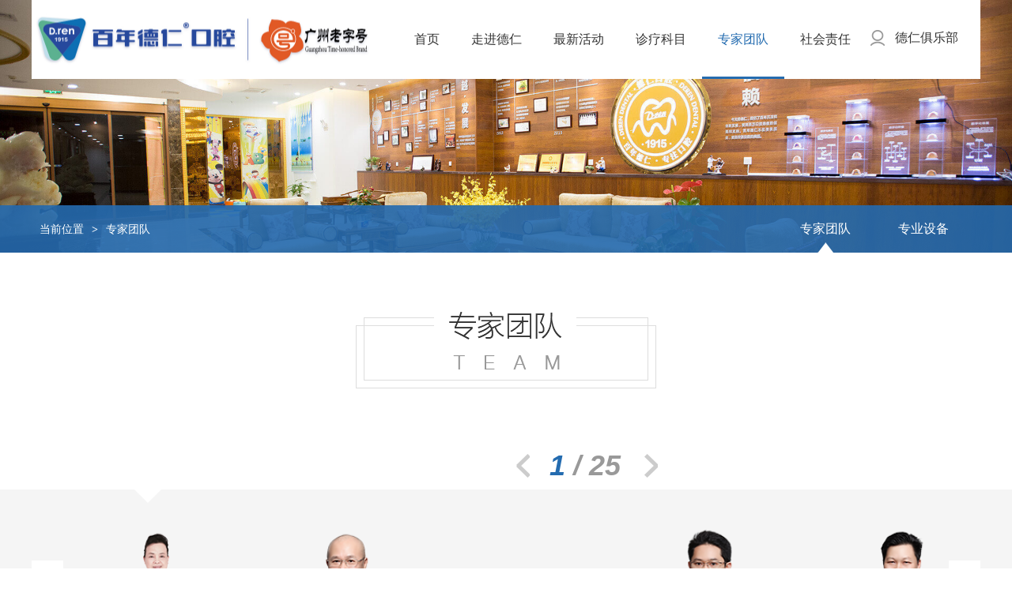

--- FILE ---
content_type: text/html; charset=utf-8
request_url: https://www.deren1915.com/show_list.php?id=59
body_size: 11473
content:
<!doctype html>
<html>
<head>
<meta charset="utf-8">
<title>专家团队_专家团队_百年德仁口腔【始创于1915年】百年德仁，专注口腔！</title>
        <meta name="keywords" content="广州德仁口腔医院,百年德仁,德仁口腔,百年德仁口腔,广州老字号牙科,牙防所,口腔医院,广州口腔医院,番禺口腔医院,口腔治疗,种植牙,牙齿矫正,洗牙,补牙,口腔修复,儿童口腔,牙周治疗,口腔综合治疗">
        <meta name="description" content="百年德仁口腔始创于1915年的香港。数代传人经历百年的发展，始终秉承“以德服人，以仁为本，以技医人”的宗旨，传承着百年品牌的世代梦想和历史文化沉淀。今天的德仁以国际化的技术和现代化的口腔诊疗管理赋予着百年品牌新的内涵，继续发扬着服务为本、客户至上的理念。">
<meta name="viewport" content="width=device-width, initial-scale=1">
<link href="template/default/css/common.css?v=3" type="text/css" rel="stylesheet">
<link href="template/default/css/owl.carousel.css" rel="stylesheet">
<link href="template/default/css/owl.theme.css" rel="stylesheet">
<link rel="stylesheet" type="text/css" href="template/default/css/idangerous.swiper.css">
<link href="template/default/css/style.css?v=5" type="text/css" rel="stylesheet">
<script src="template/default/js/jQuery.js"></script>
<script src="template/default/js/owl.carousel.js"></script>
<script src="template/default/js/idangerous.swiper.min.js"></script>
<link rel="shortcut icon"  href="favicon.ico">
<meta name="author" content="广州思洋,www.ciya.cn" /><meta name="copyright" content="广州思洋,www.ciya.cn" /><meta name="generator" content="ciya.cn" />
<script>
var _hmt = _hmt || [];
(function() {
  var hm = document.createElement("script");
  hm.src = "https://hm.baidu.com/hm.js?93e1cc443c1233174ac208d37bacf4b8";
  var s = document.getElementsByTagName("script")[0]; 
  s.parentNode.insertBefore(hm, s);
})();
</script>

<!--<script src="template/default/js/movies-app.js"></script>-->
<!--<script>
window.onload = function()
{
	$(window).scroll(function(){
		if($(window).scrollTop() > 50)
		{
			$('.header-show').addClass('tran')
		}
		else
		{
			$('.header-show').removeClass('tran')
		}
	})



}

</script>-->
</head>

<body>
<!-- 头部 -->
<div class="header-fixed">
	<div class="header-show"></div>
	<div class="header w1200 clearfix">
        <div class="header-logo fl"><a href="index.php"><img src="template/default/images/logo4.jpg"></a></div>

        <div class="header-login fr"><i></i><a href="">德仁俱乐部</a></div>
        <div class="header-nav fr">
            <ul class="clearfix">
                <li ><a href="index.php">首页</a></li>
				                <li  ><a href="show_list.php?id=1">走进德仁</a>
                    <div class="navDrop">
					                        <p><a href="show_list.php?id=8">品牌简介</a></p>
                                            <p><a href="show_list.php?id=9">品牌历程</a></p>
                                            <p><a href="show_list.php?id=10">德仁环境</a></p>
                                            <p><a href="show_list.php?id=11">企业动态</a></p>
                                            <p><a href="show_list.php?id=12">联系德仁</a></p>
                                        </div>
                </li>
                               <li  ><a href="show_list.php?id=2">最新活动</a>
                    <div class="navDrop">
					                    </div>
                </li>
                               <li  ><a href="show_list.php?id=3">诊疗科目</a>
                    <div class="navDrop">
					                        <p><a href="show_list.php?id=15">微创种植</a></p>
                                            <p><a href="show_list.php?id=24">美学正畸</a></p>
                                            <p><a href="show_list.php?id=31">美齿修复</a></p>
                                            <p><a href="show_list.php?id=40">儿童口腔</a></p>
                                            <p><a href="show_list.php?id=47">牙周项目</a></p>
                                            <p><a href="show_list.php?id=54">综合治疗</a></p>
                                        </div>
                </li>
                               <li  class="on"><a href="show_list.php?id=4">专家团队</a>
                    <div class="navDrop">
					                        <p><a href="show_list.php?id=59">专家团队</a></p>
                                            <p><a href="show_list.php?id=60">专业设备</a></p>
                                        </div>
                </li>
                               <li  ><a href="show_list.php?id=5">社会责任</a>
                    <div class="navDrop">
					                        <p><a href="show_list.php?id=62">爱齿进社区</a></p>
                                            <p><a href="show_list.php?id=61">窝沟封闭</a></p>
                                        </div>
                </li>
                           </ul>
        </div>
        <div class="header-drop fr">
            <span></span>
            <span></span>
            <span></span>
        </div>
        <div class="mosk"></div>
    </div>
</div>
<script>
$(function(){
	$('.header-drop').click(function(){
		$('html').addClass('flow');
		$('.mosk').fadeIn();
		$('.header-nav , .header-login').css({"transform":"translateX(0)"});
	})
	$('.mosk').click(function(){
		$('.mosk,.newCode').fadeOut();
		$('html').removeClass('flow');
		$('.header-nav , .header-login').css({"transform":"translateX(200%)"});
	})
	if($(window).width() > 991)
	{
		$(window).scroll(function(){
			if($(window).scrollTop() > 50)
			{

				$('.header-fixed').addClass('tranSty')
				$('.header-show').addClass('tran')
			}
			else
			{
				$('.header-fixed').removeClass('tranSty')
				$('.header-show').removeClass('tran')
			}
		})
	}
	
	var len = $('.header-nav li').length;
	for(var i = 0; i<len; i++)
	{
		
		if($('.header-nav li').eq(i).find('p').length < 2)
		{
			$('.header-nav li').eq(i).find('.navDrop').hide();
		}
	}


})
window.onload = function()
{
	$('.lovely-swiperWap .owl-carousel').owlCarousel({
		items:3,
		scrollPerPage:3,
		itemsDesktop:[1199,4],
		itemsDesktopSmall:[979,3],
		itemsTablet:[768,3],
		itemsMobile:[479,1],
	});

	$(".lovely-swiperPc .owl-carousel").each(function(index,item){
		$(this).owlCarousel({
			items:1,
			scrollPerPage:1,
			itemsDesktop:[1199,1],
			itemsDesktopSmall:[979,1],
			itemsTablet:[768,1],
			itemsMobile:[479,1],
			paginationNumbers:true,
			navigation:true,
			navigationText:["",""],
			scrollPerPage:true,
			afterMove:function(){

				$(".lovely-swiperPc").eq(index).find(".curr").text($(".lovely-swiperPc").eq(index).find('.owl-page.active').find("span").text())
			}
		})
		var len0 = Math.ceil(parseInt($(".lovely-swiperPc").eq(index).find('.owl-item').length));
		if(len0 > 0){
			$(".lovely-swiperPc").eq(index).find('.ins').text(len0);
		}
		else{
			$(".lovely-swiperPc").eq(index).find('.ins').text(1);
		}
	});
	
}
</script>
<div class="about-banner">
	
<div class="eee" style="background:url(./upload/201907081536149203.jpg); background-size:cover; background-position:center;"><img src="upload/201907081536149203.jpg"></div>
	<div class="about">
        <div class="w1180 clearfix">
             <div class="about-crumbs fl">当前位置<i>></i>专家团队</div>            <div class="about-pubilc fr">
            	<span></span>
                <span></span>
                <span></span>
            </div>
            <div class="about-nav fr">
            	<ul class="clearfix">
                	<li class="on"><a href="show_list.php?id=59">专家团队<i></i></a></li>
<li ><a href="show_list.php?id=60">专业设备<i></i></a></li>
<script>
$(function(){
	$('.children-hd a').click(function(){
		$(this).addClass('on').siblings().removeClass('on');
		$('.children-con').eq($('.children-hd a').index(this)).show().siblings().hide();
	})

	$(function(){
	var len = $('.homeFive-hide li').length;
	if(len < 6)
	{
		$('.homeFive-btn').hide();
	}
	var fiveHigr = $('.homeFive-hide li').innerHeight();
	var index = 1;
	var items =5
	var num = len - 4;
	if($(window).width() > 768)
	{
		$('.homeFive-hide').css({"height":fiveHigr*items , "overflow":"hidden"})
	}
	else
	{
		$('.homeFive-right ul li:gt(3)').hide();
	}
	if(len > items)
	{
		$('.homeFive-down').click(function(){
			if(index == num)
			{
				$('.homeFive-right li.on').next().addClass('on').siblings().removeClass('on');
				$('.homeFive-con.homeFive-conShow').next().addClass('homeFive-conShow').siblings().removeClass('homeFive-conShow');
				return index;

			}

			$('.homeFive-right li.on').next().addClass('on').siblings().removeClass('on');
			$('.homeFive-con.homeFive-conShow').next().addClass('homeFive-conShow').siblings().removeClass('homeFive-conShow');

			index ++;
			$('.homeFive-hide ul').animate({top: '-' + fiveHigr*(index-1)}) ;
			console.log(index)
		})
		$('.homeFive-up').click(function(){
			if(index < 0)
			{
				return false;
			}
			else if(index == 1)
			{
				$('.homeFive-right li.on').prev().addClass('on').siblings().removeClass('on');
				$('.homeFive-con.homeFive-conShow').prev().addClass('homeFive-conShow').siblings().removeClass('homeFive-conShow');
				index = 1;
			}
			else
			{
				$('.homeFive-right li.on').prev().addClass('on').siblings().removeClass('on');
				$('.homeFive-con.homeFive-conShow').prev().addClass('homeFive-conShow').siblings().removeClass('homeFive-conShow');
				index --;
				$('.homeFive-hide ul').animate({top:  '-'+ fiveHigr*(index-1)})
				console.log(index)
			}
		})
	}

	$('.homeFive-right ul li').click(function(){
		$(this).addClass('on').siblings().removeClass('on');
		$('.homeFive-con').eq($('.homeFive-right ul li').index(this)).show().siblings().hide();
		var _html = $('.homeFive-con').eq($('.homeFive-right ul li').index(this)).html();
		$('.homeFive-right ul li p').empty(_html)
		if($(window).width() < 769)
		{
			$(this).append('<p>' + _html + '</p>');
		}
	})
	/*if($(window).width() > 768)
	{
		$('.homeFive-hide').css({"height":fiveHigr*items , "overflow":"hidden"})
	}
	else
	{
		$('.homeFive-right ul li:gt(3)').hide();
	}
	var len = $('.homeFive-hide li').length;
	var fiveHigr = $('.homeFive-hide li').innerHeight();
	var index = 1;
	var items =4
	var num = len - 3;
	$('.homeFive-hide').css({"height":fiveHigr*4 , "overflow":"hidden"})
	if(len > items)
	{
		$('.homeFive-down').click(function(){
			if(index == num)
			{
				return index;
			}
			index ++;
			$('.homeFive-hide ul').animate({top: '-' + fiveHigr*(index-1)}) ;
			console.log(index)
		})
		$('.homeFive-up').click(function(){
			if(index < 0)
			{
				return false;
			}
			else if(index == 1)
			{
				index = 1;
			}
			else
			{
				index --;
				$('.homeFive-hide ul').animate({top:  '-'+ fiveHigr*(index-1)})
				console.log(index)
			}
		})
	}*/
})
})
</script>
                </ul>
            </div>
        </div>
    </div>
</div>
<div class="content">
	<!-- 专家团队 -->
	<div class="equipment-con team">
    	<div class="about-title">
            <h2><img src="template/default/images/14.png"></h2>
        </div>
        <div class="cnTop w1200">
            <div class="swiper-container swiper-content">
                <div class="swiper-wrapper" style=" transition-duration: 0.3s; transform: translate3d(0px, 0px, 0px);">
                                        <div class="swiper-slide rel clearfix">
                        <div class="home-humen fl">
                            <p><img src="upload/20171014/20171014140528.png"></p>
                        </div>
                        <div class="home-picBg fr"><img src="template/default/images/3.png"></div>
                        <ol class="home-name clearfix fr">
                            <li class="swiper-slide">
                                <h2>梁焕友<span><i></i>丽德院区</span></h2>
                                <table>
                                    <tr>
                                        <td class="smallWid">任职：</td>
                                        <td>百年德仁口腔集团专家团首席专家、中山大学二级主任医师</td>
                                    </tr>
                                    <tr>
                                        <td class="smallWid">简介：</td>
                                        <td>具有近40年的中山大学口腔医学临床医教研及学科管理的工作经验，在牙周和牙体牙髓专业主持省、校级课题多项并发表相关论文20余篇，培养硕士研究生近20名，参与全国统编口腔解剖生理学配套教材及口腔解剖学彩色图谱的编写，主编“十二五”时期国家重点出版图书《牙周病的临床防治与发展》。</td>
                                    </tr>
                                    <tr>
                                        <td class="smallWid">擅长：</td>
                                        <td>除擅长口腔种植、修复、牙周病治疗修复外，还擅长儿童牙病防治等</td>
                                    </tr>
                                </table>
                            </li>
                        </ol>
                    </div>
                    <div class="swiper-slide rel clearfix">
                        <div class="home-humen fl">
                            <p><img src="upload/20210112/20210112111849.png"></p>
                        </div>
                        <div class="home-picBg fr"><img src="template/default/images/3.png"></div>
                        <ol class="home-name clearfix fr">
                            <li class="swiper-slide">
                                <h2>徐焕樟<span><i></i>亚运城总院</span></h2>
                                <table>
                                    <tr>
                                        <td class="smallWid">任职：</td>
                                        <td>德仁口腔集团副院长，口腔种植专家，口腔修复专家，口腔牙病专家</td>
                                    </tr>
                                    <tr>
                                        <td class="smallWid">简介：</td>
                                        <td>毕业于中山大学，中华口腔医学会会员，从事口腔临床工作30余年，多次赴美、德、意、日等多个国家进行口腔种植及全科口腔疾病科研实践。德仁口腔种植牙资深专家，德仁口腔“以德服人，以仁为本，以技医人”文化的重要推广者。</td>
                                    </tr>
                                    <tr>
                                        <td class="smallWid">擅长：</td>
                                        <td>全口腔牙体种植、口腔修复、复杂性口腔内外科专项诊疗、儿童牙病</td>
                                    </tr>
                                </table>
                            </li>
                        </ol>
                    </div>
                    <div class="swiper-slide rel clearfix">
                        <div class="home-humen fl">
                            <p><img src="upload/20251028/20251028160921.png"></p>
                        </div>
                        <div class="home-picBg fr"><img src="template/default/images/3.png"></div>
                        <ol class="home-name clearfix fr">
                            <li class="swiper-slide">
                                <h2>孟庆玮<span><i></i>丽德院区</span></h2>
                                <table>
                                    <tr>
                                        <td class="smallWid">任职：</td>
                                        <td>百年德仁口腔集团副院长</td>
                                    </tr>
                                    <tr>
                                        <td class="smallWid">简介：</td>
                                        <td>暨南大学口腔医学本科毕业，哈尔滨医科大学口腔临床医学硕士，从事口腔临床工作20年，2015年度“羊城明星牙医”、牙列缺失ATO方案创始人、ICOI国际种植牙专科医师、德国马尔堡大学牙科访问学者、EAO欧洲骨结合协会会员、中华口腔医学会（CSA）会员、The Implant Prosthtic Section of the ICOI 会员、隐适美隐形矫正认证医生。
孟院长于德国马尔堡大学及高汤努斯医院、中山大学附属第三医院（三甲医院）学习进修，曾在黑龙江省医院（三甲医院）口腔种植外科担任主治医师，熟练掌握</td>
                                    </tr>
                                    <tr>
                                        <td class="smallWid">擅长：</td>
                                        <td>无牙颌ATO解决方案、All- on- 4/6半口/全口种植、前牙美学种植、美学隐形矫正、微创美学修复</td>
                                    </tr>
                                </table>
                            </li>
                        </ol>
                    </div>
                    <div class="swiper-slide rel clearfix">
                        <div class="home-humen fl">
                            <p><img src="upload/20210112/20210112112505.png"></p>
                        </div>
                        <div class="home-picBg fr"><img src="template/default/images/3.png"></div>
                        <ol class="home-name clearfix fr">
                            <li class="swiper-slide">
                                <h2>熊欣<span><i></i>富石分院</span></h2>
                                <table>
                                    <tr>
                                        <td class="smallWid">任职：</td>
                                        <td>德仁口腔富石分院院长，种植专科院长，主治医师，德仁口腔医教负责人 ，口腔修复科专家</td>
                                    </tr>
                                    <tr>
                                        <td class="smallWid">简介：</td>
                                        <td>毕业于中山大学，中华口腔医学会会员，从事口腔种植及全科临床工作10余年，累积完成种植修复三千多颗，手术成功率近99%。美国BTM种植学院特约讲师。</td>
                                    </tr>
                                    <tr>
                                        <td class="smallWid">擅长：</td>
                                        <td>全口种植修复，复杂吸合重建，前牙医美学修复，隐适美隐形矫正。</td>
                                    </tr>
                                </table>
                            </li>
                        </ol>
                    </div>
                    <div class="swiper-slide rel clearfix">
                        <div class="home-humen fl">
                            <p><img src="upload/20210112/20210112144838.png"></p>
                        </div>
                        <div class="home-picBg fr"><img src="template/default/images/3.png"></div>
                        <ol class="home-name clearfix fr">
                            <li class="swiper-slide">
                                <h2>代伟<span><i></i>富石分院</span></h2>
                                <table>
                                    <tr>
                                        <td class="smallWid">任职：</td>
                                        <td>德仁口腔富石分院主任、口腔种植专家、口腔修复专家</td>
                                    </tr>
                                    <tr>
                                        <td class="smallWid">简介：</td>
                                        <td>毕业于中山大学，从事口腔临床工作近20年，擅长前牙美学种植、现代微创种植，年均种植数量超过500例。</td>
                                    </tr>
                                    <tr>
                                        <td class="smallWid">擅长：</td>
                                        <td>复杂前牙美学修复、全瓷冠修复、现代美学微创种植等复杂性修复、种植病症等综合治疗</td>
                                    </tr>
                                </table>
                            </li>
                        </ol>
                    </div>
                    <div class="swiper-slide rel clearfix">
                        <div class="home-humen fl">
                            <p><img src="upload/20210112/20210112155556.png"></p>
                        </div>
                        <div class="home-picBg fr"><img src="template/default/images/3.png"></div>
                        <ol class="home-name clearfix fr">
                            <li class="swiper-slide">
                                <h2>何丰鹏<span><i></i>洛城院区</span></h2>
                                <table>
                                    <tr>
                                        <td class="smallWid">任职：</td>
                                        <td>德仁口腔洛城分院主任、口腔美学专家、中华口腔医学会会员、嘉伟瓦登特大中华区牙本质饰色推广讲师</td>
                                    </tr>
                                    <tr>
                                        <td class="smallWid">简介：</td>
                                        <td>毕业于中南大学湘雅医学院，口腔医学硕士，从事口腔临床工作近20年，曾多次参加国内外显微牙髓治疗、口腔种植、再生牙髓等项目培训和交流研讨会，受邀作为嘉伟瓦登特大中华区牙本质饰色推广讲师，并多次参与口腔住院医师专科技术图解丛书编著。</td>
                                    </tr>
                                    <tr>
                                        <td class="smallWid">擅长：</td>
                                        <td>现代显微根管治疗、微创美学修复、口腔种植修复、牙周基础治疗以及外科牙拔除术。</td>
                                    </tr>
                                </table>
                            </li>
                        </ol>
                    </div>
                    <div class="swiper-slide rel clearfix">
                        <div class="home-humen fl">
                            <p><img src="upload/20210112/20210112153903.png"></p>
                        </div>
                        <div class="home-picBg fr"><img src="template/default/images/3.png"></div>
                        <ol class="home-name clearfix fr">
                            <li class="swiper-slide">
                                <h2>梁鸿斌<span><i></i>华碧分院</span></h2>
                                <table>
                                    <tr>
                                        <td class="smallWid">任职：</td>
                                        <td>德仁口腔华碧分院主任、口腔正畸专家、隐适美隐形矫治技术认证医师、时代天使隐形矫治技术认证医师</td>
                                    </tr>
                                    <tr>
                                        <td class="smallWid">简介：</td>
                                        <td>毕业于广州医科大学，多次参加正畸专业进修和对外交流，对成人口腔矫治和青少年错颌畸形早期干预均有独到心得。</td>
                                    </tr>
                                    <tr>
                                        <td class="smallWid">擅长：</td>
                                        <td>青少年错颌畸形早期干预矫治、成人错颌畸形矫治、修复前的正畸矫治、隐形矫治等。</td>
                                    </tr>
                                </table>
                            </li>
                        </ol>
                    </div>
                    <div class="swiper-slide rel clearfix">
                        <div class="home-humen fl">
                            <p><img src="upload/20220421/20220421114340.png"></p>
                        </div>
                        <div class="home-picBg fr"><img src="template/default/images/3.png"></div>
                        <ol class="home-name clearfix fr">
                            <li class="swiper-slide">
                                <h2>赵艳明<span><i></i>时代分院</span></h2>
                                <table>
                                    <tr>
                                        <td class="smallWid">任职：</td>
                                        <td>德仁口腔时代分院主任</td>
                                    </tr>
                                    <tr>
                                        <td class="smallWid">简介：</td>
                                        <td>参加工作20余年，临床经验丰富。对常见口腔疾病的诊疗有深厚的基本功，诊疗手段丰富，口腔外科尤其精深。</td>
                                    </tr>
                                    <tr>
                                        <td class="smallWid">擅长：</td>
                                        <td>疑难智齿拔除,牙周刮治,根管治疗,前牙美容牙修复，牙体缺损修复</td>
                                    </tr>
                                </table>
                            </li>
                        </ol>
                    </div>
                    <div class="swiper-slide rel clearfix">
                        <div class="home-humen fl">
                            <p><img src="upload/20220421/20220421113718.png"></p>
                        </div>
                        <div class="home-picBg fr"><img src="template/default/images/3.png"></div>
                        <ol class="home-name clearfix fr">
                            <li class="swiper-slide">
                                <h2>黄翔阳<span><i></i>亚运城总院</span></h2>
                                <table>
                                    <tr>
                                        <td class="smallWid">任职：</td>
                                        <td>德仁口腔总院 正畸专科主任</td>
                                    </tr>
                                    <tr>
                                        <td class="smallWid">简介：</td>
                                        <td>华西口腔医学院正畸专业硕士，于华西口腔医院进行正畸专科规范化培训三年，期间接诊患者超过 400 例，完成患者超过 250 例，包括各类疑难病例，如牙周病患者正畸治疗、正畸正颌联合治疗，二次正畸治疗等，获得港澳台国家奖学金一等奖。之后，又担任大型专科口腔医院正畸主任三年，精于使用各类金属托槽类矫治器，隐适美隐形等多项矫正器资格认证医师。</td>
                                    </tr>
                                    <tr>
                                        <td class="smallWid">擅长：</td>
                                        <td>儿童早期干预及早期矫治；青少年牙性、骨性错颌畸形矫治； 成人美学矫治； </td>
                                    </tr>
                                </table>
                            </li>
                        </ol>
                    </div>
                    <div class="swiper-slide rel clearfix">
                        <div class="home-humen fl">
                            <p><img src="upload/20210112/20210112113824.png"></p>
                        </div>
                        <div class="home-picBg fr"><img src="template/default/images/3.png"></div>
                        <ol class="home-name clearfix fr">
                            <li class="swiper-slide">
                                <h2>梁蔼琳<span><i></i>亚运城总院</span></h2>
                                <table>
                                    <tr>
                                        <td class="smallWid">任职：</td>
                                        <td>德仁口腔总院正畸医师 隐适美隐形矫治认证医生 时代天使隐形矫治认证医生 芬兰LM儿童早期治疗认证医生 美国INSIGNIA数字化精准矫治认证医生</td>
                                    </tr>
                                    <tr>
                                        <td class="smallWid">简介：</td>
                                        <td>毕业于中山大学，从事口腔临床工作近10年。曾于中山大学附属第三医院口腔科进修学习牙周疾病、儿童牙病的防治与诊疗等，完成正畸病例超500例，年均服务患者超4000人次。</td>
                                    </tr>
                                    <tr>
                                        <td class="smallWid">擅长：</td>
                                        <td>青少年错颌畸形早期干预矫治、成人错颌畸形矫治、各种常见疾病的诊治、牙周疾病防治诊治、儿童口腔牙病防治、口腔美学修复</td>
                                    </tr>
                                </table>
                            </li>
                        </ol>
                    </div>
                    <div class="swiper-slide rel clearfix">
                        <div class="home-humen fl">
                            <p><img src="upload/20211224/20211224144506.png"></p>
                        </div>
                        <div class="home-picBg fr"><img src="template/default/images/3.png"></div>
                        <ol class="home-name clearfix fr">
                            <li class="swiper-slide">
                                <h2>陈丽燕<span><i></i>亚运城总院</span></h2>
                                <table>
                                    <tr>
                                        <td class="smallWid">任职：</td>
                                        <td>德仁口腔总院口腔全科医师</td>
                                    </tr>
                                    <tr>
                                        <td class="smallWid">简介：</td>
                                        <td>毕业于广州医科大学，从事口腔临床工作近8年，年服务患者超过5000人次。理论知识扎实，临床经验丰富，参加完成较多的学术交流培训课程，掌握各种精细化治疗技术。重视医疗人文关怀，诊疗过程认真细心，多次得到患者表扬。</td>
                                    </tr>
                                    <tr>
                                        <td class="smallWid">擅长：</td>
                                        <td>各类常见口腔疾病治疗、复杂牙髓牙体治疗、阻生牙拔除、牙周治疗、固定修复、美学修复、吸附性义齿修复、儿童口腔牙病防治</td>
                                    </tr>
                                </table>
                            </li>
                        </ol>
                    </div>
                    <div class="swiper-slide rel clearfix">
                        <div class="home-humen fl">
                            <p><img src="upload/20211013/20211013111059.png"></p>
                        </div>
                        <div class="home-picBg fr"><img src="template/default/images/3.png"></div>
                        <ol class="home-name clearfix fr">
                            <li class="swiper-slide">
                                <h2>周秋杏<span><i></i>亚运城总院</span></h2>
                                <table>
                                    <tr>
                                        <td class="smallWid">任职：</td>
                                        <td>德仁口腔总院口腔全科医师</td>
                                    </tr>
                                    <tr>
                                        <td class="smallWid">简介：</td>
                                        <td>毕业于韶关大学医学院，曾于广州医科大学附属第三医院进修，从事口腔临床工作近3年，理论知识扎实，治疗过程认真细致，真情关爱患者，深受患者喜爱。</td>
                                    </tr>
                                    <tr>
                                        <td class="smallWid">擅长：</td>
                                        <td>牙周治疗、牙体牙髓治疗</td>
                                    </tr>
                                </table>
                            </li>
                        </ol>
                    </div>
                    <div class="swiper-slide rel clearfix">
                        <div class="home-humen fl">
                            <p><img src="upload/20210112/20210112164852.png"></p>
                        </div>
                        <div class="home-picBg fr"><img src="template/default/images/3.png"></div>
                        <ol class="home-name clearfix fr">
                            <li class="swiper-slide">
                                <h2>周蕾<span><i></i>亚运城总院</span></h2>
                                <table>
                                    <tr>
                                        <td class="smallWid">任职：</td>
                                        <td>德仁口腔总院口腔全科医师</td>
                                    </tr>
                                    <tr>
                                        <td class="smallWid">简介：</td>
                                        <td>毕业于荆楚理工学院，曾于华中科技大学附属同济医院进修学习口腔颌面外科及儿童口腔疾病，从事口腔临床工作近5年，年服务患者超过3000人次。</td>
                                    </tr>
                                    <tr>
                                        <td class="smallWid">擅长：</td>
                                        <td>牙体牙髓疾病治疗、前牙美学修复、疑难智齿拔除。</td>
                                    </tr>
                                </table>
                            </li>
                        </ol>
                    </div>
                    <div class="swiper-slide rel clearfix">
                        <div class="home-humen fl">
                            <p><img src="upload/20220421/20220421104713.png"></p>
                        </div>
                        <div class="home-picBg fr"><img src="template/default/images/3.png"></div>
                        <ol class="home-name clearfix fr">
                            <li class="swiper-slide">
                                <h2>薛延香<span><i></i>亚运城总院</span></h2>
                                <table>
                                    <tr>
                                        <td class="smallWid">任职：</td>
                                        <td>德仁口腔亚运城总院主治医师</td>
                                    </tr>
                                    <tr>
                                        <td class="smallWid">简介：</td>
                                        <td>南方医科大学口腔医学硕士，从事口腔临床工作近10年，于中山大学附属第三医院完成牙周相关课程，于中山大学附属口腔医院完成显微根管治疗及根尖手术课程，参加系统性学习，完成了全冠修复、微创修复——嵌体、贴面相关课程，对各类常见口腔疾病的治疗理论扎实，口内/口外能力兼备，治疗手段丰富全面。</td>
                                    </tr>
                                    <tr>
                                        <td class="smallWid">擅长：</td>
                                        <td>口腔显微内科/外科治疗、复杂牙周治疗、数字化牙体修复、微创修复、种植修复、各类活动义齿/吸附性义齿修复、常见儿牙疾病综合治疗</td>
                                    </tr>
                                </table>
                            </li>
                        </ol>
                    </div>
                    <div class="swiper-slide rel clearfix">
                        <div class="home-humen fl">
                            <p><img src="upload/20210112/20210112163459.png"></p>
                        </div>
                        <div class="home-picBg fr"><img src="template/default/images/3.png"></div>
                        <ol class="home-name clearfix fr">
                            <li class="swiper-slide">
                                <h2>黄霭欣<span><i></i>钟村院区</span></h2>
                                <table>
                                    <tr>
                                        <td class="smallWid">任职：</td>
                                        <td>百年德仁口腔毓秀院区口腔修复医师</td>
                                    </tr>
                                    <tr>
                                        <td class="smallWid">简介：</td>
                                        <td>毕业于广州医科大学，从事口腔专业十余年，年均服务患者超过4000人次。</td>
                                    </tr>
                                    <tr>
                                        <td class="smallWid">擅长：</td>
                                        <td>前牙美容修复，各类牙体缺失修复，牙体牙髓疾病治疗、儿童牙病治疗、疑难牙拔除</td>
                                    </tr>
                                </table>
                            </li>
                        </ol>
                    </div>
                    <div class="swiper-slide rel clearfix">
                        <div class="home-humen fl">
                            <p><img src="upload/20210112/20210112113048.png"></p>
                        </div>
                        <div class="home-picBg fr"><img src="template/default/images/3.png"></div>
                        <ol class="home-name clearfix fr">
                            <li class="swiper-slide">
                                <h2>叶峥<span><i></i>洛城院区</span></h2>
                                <table>
                                    <tr>
                                        <td class="smallWid">任职：</td>
                                        <td>德仁口腔洛城院区主治医师，口腔修复专家</td>
                                    </tr>
                                    <tr>
                                        <td class="smallWid">简介：</td>
                                        <td>专业执业医师，德仁口腔全科医生，修复专科医生。从事口腔临床工作近20年。完成正畸病例超过500例，年服务患者超过5000人次。在牙齿美容性修复及各类牙列缺失缺损的诊治上拥有丰富的临床经验和成功案例。倡导“精益求精”的突破精神，没有最好，只有更好的专科医生.</td>
                                    </tr>
                                    <tr>
                                        <td class="smallWid">擅长：</td>
                                        <td>青少年错颌畸形早期干预、成人错颌畸形矫治、牙齿美容修复，牙体牙髓病，及牙列缺失缺损的各类修复</td>
                                    </tr>
                                </table>
                            </li>
                        </ol>
                    </div>
                    <div class="swiper-slide rel clearfix">
                        <div class="home-humen fl">
                            <p><img src="upload/20210112/20210112113323.png"></p>
                        </div>
                        <div class="home-picBg fr"><img src="template/default/images/3.png"></div>
                        <ol class="home-name clearfix fr">
                            <li class="swiper-slide">
                                <h2>孙兰珍<span><i></i>洛城院区</span></h2>
                                <table>
                                    <tr>
                                        <td class="smallWid">任职：</td>
                                        <td>德仁口腔洛城院区主治医师，德仁口腔主治口腔全科医师，口腔牙病专家</td>
                                    </tr>
                                    <tr>
                                        <td class="smallWid">简介：</td>
                                        <td>毕业于河北北方学院口腔医学专业，本科。从事口腔临床与实践工作10余年工作经验。倡导“患者满意是最大的鼓励”精神的“服务型白衣天使”。</td>
                                    </tr>
                                    <tr>
                                        <td class="smallWid">擅长：</td>
                                        <td>擅长牙体牙髓病的诊断与治疗，复杂牙齿的拔除术，牙齿的美容修复等。</td>
                                    </tr>
                                </table>
                            </li>
                        </ol>
                    </div>
                    <div class="swiper-slide rel clearfix">
                        <div class="home-humen fl">
                            <p><img src="upload/20210112/20210112160439.png"></p>
                        </div>
                        <div class="home-picBg fr"><img src="template/default/images/3.png"></div>
                        <ol class="home-name clearfix fr">
                            <li class="swiper-slide">
                                <h2>刘春霞<span><i></i>洛城院区</span></h2>
                                <table>
                                    <tr>
                                        <td class="smallWid">任职：</td>
                                        <td>德仁口腔洛城院区正畸医师、隐适美隐形矫治认证医生、时代天使隐形矫治认证医生</td>
                                    </tr>
                                    <tr>
                                        <td class="smallWid">简介：</td>
                                        <td>毕业于南华大学，曾进修于西安医学院附属口腔医院，从事口腔临床工作近20年，完成正畸病例超过400例，年服务患者超过5000人次。</td>
                                    </tr>
                                    <tr>
                                        <td class="smallWid">擅长：</td>
                                        <td>牙体牙髓疾病治疗、疑难智齿拔除、口腔内科及口腔外科常见疾病，各类口腔修复技术及正畸治疗，青少年和成人牙颌畸形治疗</td>
                                    </tr>
                                </table>
                            </li>
                        </ol>
                    </div>
                    <div class="swiper-slide rel clearfix">
                        <div class="home-humen fl">
                            <p><img src="upload/20210112/20210112164723.png"></p>
                        </div>
                        <div class="home-picBg fr"><img src="template/default/images/3.png"></div>
                        <ol class="home-name clearfix fr">
                            <li class="swiper-slide">
                                <h2>邵丽静<span><i></i>洛城院区</span></h2>
                                <table>
                                    <tr>
                                        <td class="smallWid">任职：</td>
                                        <td>德仁口腔洛城院区口腔全科医师</td>
                                    </tr>
                                    <tr>
                                        <td class="smallWid">简介：</td>
                                        <td>毕业于佛山科学技术学院，曾于南方医科大学口腔医院进修，接受系统和规范化训练，年服务患者超3000人次。</td>
                                    </tr>
                                    <tr>
                                        <td class="smallWid">擅长：</td>
                                        <td>牙体牙髓疾病治疗、前牙美学修复、疑难智齿拔除</td>
                                    </tr>
                                </table>
                            </li>
                        </ol>
                    </div>
                    <div class="swiper-slide rel clearfix">
                        <div class="home-humen fl">
                            <p><img src="upload/20220421/20220421111806.png"></p>
                        </div>
                        <div class="home-picBg fr"><img src="template/default/images/3.png"></div>
                        <ol class="home-name clearfix fr">
                            <li class="swiper-slide">
                                <h2>李朝辉<span><i></i>洛城院区</span></h2>
                                <table>
                                    <tr>
                                        <td class="smallWid">任职：</td>
                                        <td>主治医师、德仁口腔洛城院区口腔全科医师、口腔种植医师</td>
                                    </tr>
                                    <tr>
                                        <td class="smallWid">简介：</td>
                                        <td>毕业于中国医科大学口腔医学院，临床经验5年，累计完成微创拔除复杂智齿500例。曾多次参加国内外微创无痛拔牙、显微根管治疗、口腔种植等项目培训和交流研讨会。</td>
                                    </tr>
                                    <tr>
                                        <td class="smallWid">擅长：</td>
                                        <td>微创无痛拔牙、显微根管治疗、牙周序列治疗、数字化美学修复、口腔种植修复</td>
                                    </tr>
                                </table>
                            </li>
                        </ol>
                    </div>
                    <div class="swiper-slide rel clearfix">
                        <div class="home-humen fl">
                            <p><img src="upload/20210112/20210112150918.png"></p>
                        </div>
                        <div class="home-picBg fr"><img src="template/default/images/3.png"></div>
                        <ol class="home-name clearfix fr">
                            <li class="swiper-slide">
                                <h2>李雪兰 <span><i></i>富石院区</span></h2>
                                <table>
                                    <tr>
                                        <td class="smallWid">任职：</td>
                                        <td>德仁口腔富石院区口腔全科医师</td>
                                    </tr>
                                    <tr>
                                        <td class="smallWid">简介：</td>
                                        <td>毕业于肇庆医学高等专科学校，曾于南方医科大学附属第五医院进修，从事口腔临床工作近5年。</td>
                                    </tr>
                                    <tr>
                                        <td class="smallWid">擅长：</td>
                                        <td>牙体牙髓治疗、根管治疗、牙周治疗</td>
                                    </tr>
                                </table>
                            </li>
                        </ol>
                    </div>
                    <div class="swiper-slide rel clearfix">
                        <div class="home-humen fl">
                            <p><img src="upload/20210112/20210112145950.png"></p>
                        </div>
                        <div class="home-picBg fr"><img src="template/default/images/3.png"></div>
                        <ol class="home-name clearfix fr">
                            <li class="swiper-slide">
                                <h2>黄子蝶<span><i></i>富石院区</span></h2>
                                <table>
                                    <tr>
                                        <td class="smallWid">任职：</td>
                                        <td>德仁口腔富石院区口腔修复医师</td>
                                    </tr>
                                    <tr>
                                        <td class="smallWid">简介：</td>
                                        <td>毕业于佛山大学，从事口腔临床工作近8年，曾于广东省口腔医院牙体牙髓进行专科培训，年均服务患者超4000人次。
</td>
                                    </tr>
                                    <tr>
                                        <td class="smallWid">擅长：</td>
                                        <td>根管治疗、牙周治疗、前牙微创美学修复、前牙贴面修复、微创拔牙、牙齿美白、儿童牙病防治等</td>
                                    </tr>
                                </table>
                            </li>
                        </ol>
                    </div>
                    <div class="swiper-slide rel clearfix">
                        <div class="home-humen fl">
                            <p><img src="upload/20210112/20210112145622.png"></p>
                        </div>
                        <div class="home-picBg fr"><img src="template/default/images/3.png"></div>
                        <ol class="home-name clearfix fr">
                            <li class="swiper-slide">
                                <h2>邓锦娣<span><i></i>富石院区</span></h2>
                                <table>
                                    <tr>
                                        <td class="smallWid">任职：</td>
                                        <td>德仁口腔富石院区正畸医师、隐适美隐形矫治认证医生、时代天使隐形矫治认证医生</td>
                                    </tr>
                                    <tr>
                                        <td class="smallWid">简介：</td>
                                        <td>毕业于广州医科大学，从事口腔临床工作10余年，曾于广州医科大学附属医院进修口腔正畸学，熟练掌握正畸专业知识和诊疗技术，完成正畸病例超500例，年均服务患者超5000人次。</td>
                                    </tr>
                                    <tr>
                                        <td class="smallWid">擅长：</td>
                                        <td>牙体牙髓疾病、前牙美容修复、儿童及成人各种牙列不齐的矫正、替牙期的功能矫正及成人失败病例的二次矫正等。</td>
                                    </tr>
                                </table>
                            </li>
                        </ol>
                    </div>
                    <div class="swiper-slide rel clearfix">
                        <div class="home-humen fl">
                            <p><img src="upload/20210112/20210112113547.png"></p>
                        </div>
                        <div class="home-picBg fr"><img src="template/default/images/3.png"></div>
                        <ol class="home-name clearfix fr">
                            <li class="swiper-slide">
                                <h2>叶荣<span><i></i>华碧院区</span></h2>
                                <table>
                                    <tr>
                                        <td class="smallWid">任职：</td>
                                        <td>德仁口腔华碧院区主治医师，口腔全科医生，口腔美容修复专家</td>
                                    </tr>
                                    <tr>
                                        <td class="smallWid">简介：</td>
                                        <td>毕业于中山大学口腔医学院，本科。从事口腔临床工作10余年。曾多次参加国内口腔内外科及美容性修复新技术研讨会进修学习。长期进行口腔内外科及口腔美容性修复的科研实践工作。德仁百万大数据病历分析项目组成员。在口腔内外科及口腔美容性修复方面拥有丰富的经验和成功案例。倡导“疗效与第三者反馈综合第一”的体验型口腔专科医师。被患者冠以“比自己更懂自己”医生的美称。</td>
                                    </tr>
                                    <tr>
                                        <td class="smallWid">擅长：</td>
                                        <td>综合性口腔内外科，口腔美容修复</td>
                                    </tr>
                                </table>
                            </li>
                        </ol>
                    </div>
                    <div class="swiper-slide rel clearfix">
                        <div class="home-humen fl">
                            <p><img src="upload/20210112/20210112152059.png"></p>
                        </div>
                        <div class="home-picBg fr"><img src="template/default/images/3.png"></div>
                        <ol class="home-name clearfix fr">
                            <li class="swiper-slide">
                                <h2>邹桃常<span><i></i>东怡院区</span></h2>
                                <table>
                                    <tr>
                                        <td class="smallWid">任职：</td>
                                        <td>德仁口腔东怡院区正畸医师、GLOBE BITC会员、中华口腔医学会儿牙分会会员</td>
                                    </tr>
                                    <tr>
                                        <td class="smallWid">简介：</td>
                                        <td>毕业于广州医科大学，从事口腔临床工作近10年，年均服务患者超过4000人次。</td>
                                    </tr>
                                    <tr>
                                        <td class="smallWid">擅长：</td>
                                        <td>青少年错颌畸形早期干预矫治、成人错合畸形矫治</td>
                                    </tr>
                                </table>
                            </li>
                        </ol>
                    </div>


                </div>
            </div>
            <div class="team-Btn">
                <a class=" arrow-left" href="#"></a>
                <span><em>1</em> / <ins>4</ins></span>
                <a class=" arrow-right" href="#"></a>
            </div>
            <div class="pagination"></div>
        </div>
        <div class="cnDown-bg cnDown">
        	<a class=" arrow-left" href="#"></a>
            <a class=" arrow-right" href="#"></a>
            <div class="swiper-container swiper-nav " style="max-width:1120px; margin:0 auto; ">
                <div class="swiper-wrapper" style="padding-left: 0px; padding-right: 0px; width: 1280px; height: 95px;">
                    <div class="swiper-slide swiper-slide-visible swiper-slide-active  active-nav">
                        <img src="upload/20171014/20171014140539.png">
                    </div>
                                      <div class="swiper-slide swiper-slide-visible ">
                        <img src="upload/20210112/20210112111949.png">
                    </div>
                                      <div class="swiper-slide swiper-slide-visible ">
                        <img src="">
                    </div>
                                      <div class="swiper-slide swiper-slide-visible ">
                        <img src="upload/20210112/20210112112530.png">
                    </div>
                                      <div class="swiper-slide swiper-slide-visible ">
                        <img src="upload/20210112/20210112144900.png">
                    </div>
                                      <div class="swiper-slide swiper-slide-visible ">
                        <img src="upload/20210112/20210112155605.png">
                    </div>
                                      <div class="swiper-slide swiper-slide-visible ">
                        <img src="upload/20210112/20210112153915.png">
                    </div>
                                      <div class="swiper-slide swiper-slide-visible ">
                        <img src="upload/20220421/20220421114349.png">
                    </div>
                                      <div class="swiper-slide swiper-slide-visible ">
                        <img src="upload/20220421/20220421113727.png">
                    </div>
                                      <div class="swiper-slide swiper-slide-visible ">
                        <img src="upload/20210112/20210112113836.png">
                    </div>
                                      <div class="swiper-slide swiper-slide-visible ">
                        <img src="upload/20211224/20211224144516.png">
                    </div>
                                      <div class="swiper-slide swiper-slide-visible ">
                        <img src="upload/20211013/20211013111112.png">
                    </div>
                                      <div class="swiper-slide swiper-slide-visible ">
                        <img src="upload/20210112/20210112164902.png">
                    </div>
                                      <div class="swiper-slide swiper-slide-visible ">
                        <img src="upload/20220421/20220421104723.png">
                    </div>
                                      <div class="swiper-slide swiper-slide-visible ">
                        <img src="upload/20210112/20210112163511.png">
                    </div>
                                      <div class="swiper-slide swiper-slide-visible ">
                        <img src="upload/20210112/20210112113102.png">
                    </div>
                                      <div class="swiper-slide swiper-slide-visible ">
                        <img src="upload/20210112/20210112113335.png">
                    </div>
                                      <div class="swiper-slide swiper-slide-visible ">
                        <img src="upload/20210112/20210112160451.png">
                    </div>
                                      <div class="swiper-slide swiper-slide-visible ">
                        <img src="upload/20210112/20210112164736.png">
                    </div>
                                      <div class="swiper-slide swiper-slide-visible ">
                        <img src="upload/20220421/20220421111815.png">
                    </div>
                                      <div class="swiper-slide swiper-slide-visible ">
                        <img src="upload/20210112/20210112150932.png">
                    </div>
                                      <div class="swiper-slide swiper-slide-visible ">
                        <img src="upload/20210112/20210112150004.png">
                    </div>
                                      <div class="swiper-slide swiper-slide-visible ">
                        <img src="upload/20210112/20210112145639.png">
                    </div>
                                      <div class="swiper-slide swiper-slide-visible ">
                        <img src="upload/20210112/20210112113600.png">
                    </div>
                                      <div class="swiper-slide swiper-slide-visible ">
                        <img src="upload/20210112/20210112152111.png">
                    </div>
                                  </div>
            </div>
        </div>
    </div>
</div>

<!-- 尾部 -->
﻿<div class="footer ">
    <div class="w1180 clearfix">
    	<div class="footer-right fr clearfix">
		            <ul>
                <li><h2>走进德仁</h2></li>
				                <li><a href="show_list.php?id=8">品牌简介</a></li>
                               <li><a href="show_list.php?id=9">品牌历程</a></li>
                               <li><a href="show_list.php?id=10">德仁环境</a></li>
                               <li><a href="show_list.php?id=11">企业动态</a></li>
                               <li><a href="show_list.php?id=12">联系德仁</a></li>
                           </ul>
                    <ul>
                <li><h2>最新活动</h2></li>
				            </ul>
                    <ul>
                <li><h2>诊疗科目</h2></li>
				                <li><a href="show_list.php?id=15">微创种植</a></li>
                               <li><a href="show_list.php?id=24">美学正畸</a></li>
                               <li><a href="show_list.php?id=31">美齿修复</a></li>
                               <li><a href="show_list.php?id=40">儿童口腔</a></li>
                               <li><a href="show_list.php?id=47">牙周项目</a></li>
                               <li><a href="show_list.php?id=54">综合治疗</a></li>
                           </ul>
                    <ul>
                <li><h2>专家团队</h2></li>
				                <li><a href="show_list.php?id=59">专家团队</a></li>
                               <li><a href="show_list.php?id=60">专业设备</a></li>
                           </ul>
                    <ul>
                <li><h2>社会责任</h2></li>
				                <li><a href="show_list.php?id=62">爱齿进社区</a></li>
                               <li><a href="show_list.php?id=61">窝沟封闭</a></li>
                           </ul>
                </div>
        <div class="footer-left fl">
            <div class="footer-logo">
                <a href="javascript:void(0);"><img src="template/default/images/logo.jpg"></a>
                <div class="footer-tel">
                    <b>德仁门诊热线</b>
                    <h2>4008-231-113</h2>
                </div>
            </div>
            <p>©2011-2026 广州德仁口腔疾病防治所有限公司</p>
           <p><a href="https://beian.miit.gov.cn/" style="color:#999;" target="_blank">粤ICP备2022009112号-2</a> <!--Desgin By :  <a href="http://www.ciya.cn" target="_blank">CIYA</a>--></p>
            <div class="footer-icon">
                <a class="weixin" href="javascript:void(0);"><img src="template/default/images/weixin.png"></a>
                <a href="https://weibo.com/deren1915" target="_blank"><img src="template/default/images/xinlang.png"></a>
                <a href="javascript:void(0);"><img src="template/default/images/qq.png"></a>
            </div>
        </div>

    </div>
</div>
<!--<div class="fixedBack">
	<ul>
    	<li><i class="qqlive"></i>在线客服</li>
        <li class="toBack"><i class="backTop"></i>返回顶部</li>
    </ul>
</div>-->
<div class="newBack">
	<!--<div class="newBack-top">-->
    	<!--<h2>在线客服<em><<</em></h2>-->
        <!--<div class="newBack-move">-->
        	<!--<p><a style="color:#fff;" href="http://pbt.zoosnet.net/LR/Chatpre.aspx?id=PBT25751846&lng=cn" target="_blank"><i></i>在线客服1</a></p>-->
            <!--<p><a style="color:#fff;" href="http://pbt.zoosnet.net/LR/Chatpre.aspx?id=PBT25751846&lng=cn" target="_blank"><i></i>在线客服2</a></p>-->
            <!--<p><a style="color:#fff;" href="http://pbt.zoosnet.net/LR/Chatpre.aspx?id=PBT25751846&lng=cn" target="_blank"><i></i>在线客服3</a></p>-->
        <!--</div>-->
    <!--</div>-->
    <div class="newBack-down">
    	<i></i>
        <b>TOP</b>
    </div>
    
<div style="display:block;height:0;width:0;overflow:hidden;">思洋<a href="https://www.ciya.cn" target="_blank">广州网站建设</a>公司</div>
</div>
<div class="newCode">
	<img src="template/default/images/newCode.png">
    <p>关注德仁公众号</p>
</div>



<script src="template/default/js/jquery.fly.min.js"></script>
<script>
$(function(){
	$('.piao').removeClass('piao-big');
	$(window).scroll(function(){
		if($(window).scrollTop() > 500)
		{
//			$('.piao').addClass('piao-big');
			$('.newBack').addClass('newBack-ce');
		}
		else
		{
			$('.newBack').removeClass('newBack-ce');
			//$('.piao').removeClass('piao-big');
		}
	})
	$('.piao-mistake').on('click', addCart);
	/*$('.piao-mistake').click(function(){
		$('.piao').removeClass('piao-big');
		setTimeout(function(){$('.piao').hide()},800);
	})*/

	$('.newBack-down').click(function(){
		$('html,body').animate({"scrollTop":0},1000)
	})

	$('.weixin').click(function(){
		$('.newCode , .mosk').fadeIn();
	})

	$('.header-drop').click(function(){
		$('.mosk').fadeIn();
		$('.header-nav , .header-login').animate({"right":0});
	})
	$('.mosk').click(function(){
		$('.mosk').fadeOut();
		$('.header-nav , .header-login').animate({"right":-60+'%'});
	})

	$('.about-pubilc').click(function(){
		$('.about-nav').slideToggle();
	})

	/*if($(window).width() > 1300)
	{
		var fwindow = $(window).innerHeight();
		var sty = $('.footer').innerHeight();
		var sty1 = $('.dynamicNew-right').innerHeight();
		var styNum = fwindow - sty
		var fDown = $('.footer').offset().top - fwindow;
		var hTop = parseInt($('.dynamicNew-right').offset().top) - 70;
		var bwid = $('.dynamicNew').innerWidth()/2;
		var wid = $('.dynamicNew-right').innerWidth();
		$(window).scroll(function(){
			var wTop = $(window).scrollTop();
			if(wTop > hTop)
			{
				$('.dynamicNew-right').addClass('fixed-right');
				$('.dynamicNew-right').css({"margin-left":bwid - wid});
				$('.fixed-right').css({"position":"" ,"right":"auto", "bottom":"auto" , "left":50+'%' , "top":70+'px'});
			}
			else
			{
				$('.dynamicNew-right').removeClass('fixed-right');
				$('.dynamicNew-right').css({"margin-left":0});
				$('.fixed-right').css({"position":"" ,"right":"auto", "bottom":"auto" , "left":"auto" , "top":"auto"});
			}
			if(wTop > fDown && styNum < sty1)
			{
				$('.fixed-right').css({"position":"absolute","right":0,"bottom":0,"margin-left":0,"left":"auto","top":"auto"});
			}
		})
	}*/

})
function addCart(event) {
	$('.piao').hide();
	var offsetTop = $(".newBack-ce").offset().top-$(window).scrollTop();
	var offsetLeft = $(".newBack-ce").offset().left;
	var _src="template/default/images/ac1.png";
	/*var flyer=$("<img src='"+_src+"' class='fly' style='width:50px;height:50px;z-index:777'/>");*/
	var flyer=$("<img src='"+_src+"' class='piaofly' style='width:320px;height:200px;z-index:777'/>");
	flyer.fly({
		start:{
			left:$(window).width()*0.5,
			top:$(window).height()*0.5,
		},
		end:{
			left:offsetLeft,
			top:offsetTop,
			width:40,
			height:21
		},
		onEnd:function(){

				this.destory(); //销毁抛物体
			/*flyer.fadeOut("slow",function(){
				$(this).remove();
			});*/
		}
	});
}
</script>
</body>
</html>


<style>
.cnDown-bg {  width:100%; background:#f5f5f5;}
.cnDown-bg .swiper-container{padding:35px 0;}
.rel{ position:relative;}
.swiper-content{ position:static;}
.home-name h2{ text-align:left;}
.home-humen p{ display:block;}
.home-picBg{width:750px;}
.cnDown{ position:relative;}
.cnDown .swiper-slide{ text-align:center;}
.team-Btn em{color:#b28247;}
.cnDown .active-nav{ position:relative; }
.cnDown .active-nav img{ border-bottom:4px solid #ddd;}
.cnDown .swiper-slide img{ width:100%;}
.cnDown .active-nav:before{content:""; position:absolute; border-left: 20px solid transparent;border-right: 20px solid transparent;border-top: 20px solid #fff;left: 50%;margin-left: -30px;top: -38px;}
.cnTop{ padding-bottom:60px;}
.cnTop .team-Btn { bottom:50px; text-indent:100px;}
.cnTop  .arrow-left{width:18px; height:30px; background:url(template/default/images/icon23.png); position:absolute; top:5px; left:51%;}
.cnTop  .arrow-right{width:18px; height:30px; background:url(template/default/images/icon24.png); position:absolute; top:5px; right:34%;}
.cnDown .arrow-left{width:40px; height:40px; background:url(template/default/images/icon27.png); position:absolute; top:50%; left:50%; margin-left:-600px; margin-top:-25px; z-index:77;}
.cnDown .arrow-right{width:40px; height:40px; background:url(template/default/images/icon28.png); position:absolute; top:50%; right:50%;margin-right:-600px; margin-top:-25px; z-index:77;}
.home-humen p:before{width:120%;}
/*.home-name{ padding:20px 80px 20px 70px;}*/
</style>
<script>
$(function(){
	function setContentSize() {
		$('.swiper-content').css({
			height: $('.home-humen').innerHeight()
		})
	}
	setContentSize()
	$(window).resize(function(){
		setContentSize()
	})
	
	var len = Math.ceil(parseInt($('.cnTop .swiper-slide').length)/2);
	$('.team-Btn ins').text(len);
	//Swiper Content
	var contentSwiper = $('.swiper-content').swiper({
		pagination: '.pagination',
		grabCursor: true,
		paginationClickable: true,
		autoHeight:true,
		slidesPerView : 1,
		watchActiveIndex : true,
		onSlideChangeEnd:function(e)
		{
			$('.team-Btn em').text(Math.ceil(e.activeIndex/1) + 1)
			
		},
		onSlideChangeStart: function(){
			updateNavPosition()
		}
	})
	$('.cnTop .arrow-left').on('click', function(e){
		e.preventDefault()
		contentSwiper.swipePrev()
	})
	$('.cnTop .arrow-right').on('click', function(e){
		e.preventDefault()
		contentSwiper.swipeNext()
	})
	//Nav
	var HH = $('.cnDown .swiper-nav img').height();
	
	$('.cnDown .swiper-slide , .swiper-nav').css({"height":160+'px'})
	var navSwiper = $('.swiper-nav').swiper({
		visibilityFullFit: true,
		slidesPerView:5,
		margin:5,
		//Thumbnails Clicks
		onSlideClick: function(){
			contentSwiper.swipeTo( navSwiper.clickedSlideIndex )
		}
	})
	$('.cnDown .arrow-left').on('click', function(e){
		e.preventDefault()
		contentSwiper.swipePrev()
	})
	$('.cnDown .arrow-right').on('click', function(e){
		e.preventDefault();
		contentSwiper.swipeNext();
	})
	
	
	//Update Nav Position
	function updateNavPosition(){
		$('.swiper-nav .active-nav').removeClass('active-nav')
		var activeNav = $('.swiper-nav .swiper-slide').eq(contentSwiper.activeIndex).addClass('active-nav')
		if (!activeNav.hasClass('swiper-slide-visible')) {
			if (activeNav.index()>navSwiper.activeIndex) {
				var thumbsPerNav = Math.floor(navSwiper.width/activeNav.width())-1
				navSwiper.swipeTo(activeNav.index()-thumbsPerNav)
			}
			else {
				navSwiper.swipeTo(activeNav.index())
			}	
		}
	}
})

</script>

--- FILE ---
content_type: text/css
request_url: https://www.deren1915.com/template/default/css/common.css?v=3
body_size: 1613
content:
@charset "utf-8";
/* CSS Document */
*html{ background-image:url(about:blank); background-attachment:fixed;}
/*body{ font-size:12px; font-family:"Microsoft YaHei","宋体",arial; position:relative;}*/
body{ font-size:12px; font-family:"Microsoft YaHei","宋体",arial; position:relative;}
input,select,textarea,button{  font-family:"Microsoft YaHei";  outline:none; font-size:12px;}
*{margin:0;padding:0; border: 0;}
ul, li {list-style-type:none;}
em,i,ins{ font-style:normal; text-decoration:none;}
img {border:none; vertical-align:middle;}
a{color:#333;text-decoration:none;}
a:hover{color:#246CB0;}
.fl {float:left;}
.fr {float:right;}
.cl { clear:both;}
.clearfix:after { content:"."; display:block; height:0; clear:both; visibility:hidden; } 
.clearfix {display:inline-block;}
.clearfix {display:block;}

.w1180{max-width:1180px; padding:0 10px; margin:0 auto;}
.w1100{ max-width:1100px; padding:0 50px; margin:0 auto; position:relative;}
.w1200{max-width:1200px; margin:0 auto; position:relative;}
.w748{max-width:748px; padding:0 10px; margin:0 auto;}
.w1440{max-width:1400px; padding:0 20px; margin:0 auto;}
.mosk{width:100%; height:100%; background:rgba(0,0,0,.5); position:fixed; z-index:77; display:none; left:0; top:0;}
.home-mosk{ width:100%; height:100%; position:absolute; top:0; left:0; background:rgba(0,0,0,.5); z-index:5;}
.about-pubilc{ display:none; margin-top:9px;}
.about-pubilc span{width:30px; height:2px; background:#fff; margin-top:9px; display:block;}
.table-cell{ display:table-cell; vertical-align:middle;}
.marginTop80{margin-top:80px;}

/*头部*/
.header{ position:relative; z-index:66;}
.header-drop{ display:none;}
.header-fixed{ position:fixed; top:0; width:100%; left:0; z-index:88; }
.header-fixed .header-show{ position:absolute; top:0; left:0; width:100%; height:100px; z-index:5;}
.header-fixed .tran{ background:#fff; animation:tran .6s linear;/* display:none;*/}
.header-drop{ text-align:center; margin-top:13px; margin-right:10px;}
.header-drop span{width:24px; margin-top:7px; height:2px; display:block; background:#000;}
.header-fixed .tran{box-shadow:1px 0 3px #999;}
@keyframes tran{
	0%{transform: scaleX(0);}
	100%{transform: scaleX(1);}
}

/*.home-one ,.home-two ,.home-three,.home-five,.home-six,.home-seven,.home-mapAll,.home-adv,.banner ,.header,.footer{ display:none;}*/

.header-fixed .header{background:#fff;}
.header-logo img{ vertical-align:middle;}
.header-nav{/*margin-left:60px; */height:100px; line-height:100px;}
.header-nav a{display:inline-block;}
.header-nav li{float:left; padding:0 20px; height:97px; font-size:16px; position:relative;}
.header-nav li:hover .navDrop{ display:block;}
.header-nav .on ,.header-nav li:hover {border-bottom:3px solid #246CB0;}
.header-nav .on>a{color:#246CB0;}
.header-login{margin:38px 20px 0 0; color:#999;}
.header-login a{color:#333; font-size:16px; margin:0 8px;}
.header-login i{ background:url(../images/icon1.png) no-repeat; width:18px; height:20px; display:inline-block; vertical-align:middle; margin:-4px 5px 0;}
.banner .owl-theme .owl-controls{ position:absolute; bottom:40px; width:100%; text-align:center; left:0;}
.banner .owl-theme .owl-controls .owl-page span{width:10px; height:10px; border-radius:50%; display:inline-block; background:#246CB0; opacity:1;}
.banner .owl-theme .owl-controls .owl-page.active span{ width:6px; height:6px; border:2px solid #fff;}
.banner,.banner  img{width:100%; vertical-align:middle;}

.navDrop{ position:absolute; top:100px; left:0; background:#fff; z-index:8; width:100%; text-align:center; display:none;}
.navDrop p{ line-height:35px; height:35px;}
.navDrop p:hover{background:#eee;}
.navDrop p a{color:#999;}

.header-logo{position: absolute;left: 5px;top:50%;transform: translateY(-50%);transition: all .4s;}
.header-logo img{height:65px; transition:.5s;}
.header-fixed .header-show,.header-nav,.header-login{ transition:.5s;}
.tranSty .header-show{height:70px;}
.tranSty .header-nav{ height:70px; line-height:70px;}
.tranSty .header-logo{left: 0;}
.tranSty .header-logo img{ height:60px;}
.tranSty .header-nav li{ height:67px;}
.tranSty .navDrop{ top:67px;}
.tranSty .header-login{ margin:25px 20px 0 0;}


/*尾部*/
.footer{ padding:60px 0; border-top:1px solid #ddd;}
.footer-left{ position:relative;}
.footer-logo{margin-bottom:10px;}
.footer-tel{ position:absolute; top:0; left:220px; width:160px;}
.footer-tel b{font-size:16px; color:#246CB0;letter-spacing:8px; margin-left:2px; display:block; font-weight:400;}
.footer-tel h2{font-size:22px; color:#246CB0;}
.footer-left p{ color:#999; line-height:25px;}
.footer-icon{margin-top:20px;}
.footer-icon a{margin-right:20px; display:inline-block; text-align:center;}

.footer-icon a:before{background:red;}

.footer-right ul{float:left; margin-left:20px; width:100px;}
.footer-right li h2{ font-size:16px; color:#246CB0; margin-bottom:20px;}
.footer-right li a{color:#999; font-size:14px; line-height:30px;}
.footer-right .on a,.footer-right li:hover a{color:#246CB0;}

/*分页*/
.page ul { text-align:center; padding:20px 0 40px;}
.page ul li{ display:inline-block; border:1px solid #eee; border-radius:3px;}
.page ul li a{width:35px; height:35px; line-height:35px; text-align:center; border-radius:3px; background:#fff; display:inline-block; font-size:16px; color:#999;}
.page ul .on a , .page ul li:hover a{background:#246CB0; color:#fff;}
.page .page-next a , .page .page-prev a{ font-family:"宋体"; font-weight:600;}

/*返回顶部*/
.fixedBack{ width:140px; position:fixed; top:40%; right:0; z-index:77;}
.fixedBack li{height:60px; line-height:60px; background:#334699; text-align:center; font-size:16px; color:#fff; cursor:pointer;}
.fixedBack li:first-child{border-bottom:1px solid #cc9352;}
.fixedBack li i{ width:26px; height:30px; display:inline-block; vertical-align:middle; margin:-3px 6px 0;}
.fixedBack li .qqlive{background:url(../images/QQlive.png) no-repeat; background-size:cover;}
.fixedBack li .backTop{background:url(../images/backTop.png) no-repeat; background-size:cover;}





























--- FILE ---
content_type: text/css
request_url: https://www.deren1915.com/template/default/css/owl.theme.css
body_size: 508
content:
/*
* 	Owl Carousel Owl Demo Theme 
*	v1.3.3
*/

.owl-theme .owl-controls{
	margin-top: 10px;
	text-align: center;
}

/* Styling Next and Prev buttons */

.owl-theme .owl-controls .owl-buttons div{
	color: #FFF;
	display: inline-block;
	zoom: 1;
	*display: inline;/*IE7 life-saver */
	margin: 5px;
	padding: 3px 10px;
	font-size: 12px;
	-webkit-border-radius: 30px;
	-moz-border-radius: 30px;
	border-radius: 30px;
	background: #869791;
	filter: Alpha(Opacity=50);/*IE7 fix*/
	opacity: 0.5;
}
/* Clickable class fix problem with hover on touch devices */
/* Use it for non-touch hover action */
.owl-theme .owl-controls.clickable .owl-buttons div:hover{
	filter: Alpha(Opacity=100);/*IE7 fix*/
	opacity: 1;
	text-decoration: none;
}

/* Styling Pagination*/

.owl-theme .owl-controls .owl-page{
	display: inline-block;
	zoom: 1;
	*display: inline;/*IE7 life-saver */
}
.owl-theme .owl-controls .owl-page span{
	display: block;
	width: 12px;
	height: 12px;
	margin: 5px 7px;
	filter: Alpha(Opacity=50);/*IE7 fix*/
	opacity: 0.5;
	-webkit-border-radius: 20px;
	-moz-border-radius: 20px;
	border-radius: 20px;
	background: #869791;
	overflow: hidden;
}

.owl-theme .owl-controls .owl-page.active span,
.owl-theme .owl-controls.clickable .owl-page:hover span{
	filter: Alpha(Opacity=100);/*IE7 fix*/
	opacity: 1;
}

/* If PaginationNumbers is true */

.owl-theme .owl-controls .owl-page span.owl-numbers{
	height: auto;
	width: auto;
	color: #FFF;
	padding: 2px 10px;
	font-size: 12px;
	-webkit-border-radius: 30px;
	-moz-border-radius: 30px;
	border-radius: 30px;
}

/* preloading images */
.owl-item.loading{
	min-height: 150px;
	background: url(AjaxLoader.gif) no-repeat center center
}
.abroad-good #owl-demo .item{margin:10px;}
.abroad-good .owl-pagination{ display:none;}

.abroad-good .owl-theme .owl-controls .owl-buttons .owl-prev{background:url(../images/prev.png) no-repeat; width:25px; height:37px;left:10px; margin-top:-37px;}
.abroad-good .owl-theme .owl-controls .owl-buttons .owl-next{background:url(../images/next.png) no-repeat; width:25px; height:37px; right:10px; margin-top:-37px;}
.abroad-good .owl-theme .owl-controls .owl-buttons div{ position:absolute; top:50%; z-index:66; width:100%;}
.abroad-good .owl-theme .owl-controls .owl-buttons div{color: #FFF;display: inline-block;zoom: 1;*display: inline;/*IE7 life-saver */margin: 0;
	padding: 0;font-size: 0;-webkit-border-radius: 0;-moz-border-radius: 0;border-radius: 0;filter: Alpha(Opacity=100);/*IE7 fix*/opacity: 1;}

--- FILE ---
content_type: text/css
request_url: https://www.deren1915.com/template/default/css/style.css?v=5
body_size: 14828
content:
.home-one{ width:100%; background:url(../images/section-bg.jpg); padding:80px 0; text-align:center;}
.home-one h2{ font-size:24px; margin:50px 0 20px; font-weight:400;}
.home-one p{ color:#666; line-height:25px;}
.home-load a{width:236px; height:37px; line-height:37px; border:2px solid #246CB0; color:#246CB0; display:inline-block; font-size:14px; font-weight:600; margin-top:25px;}
.home-load a i{width:10px; height:2px; background:#246CB0; display:inline-block; position:relative; vertical-align:middle; margin:-3px 10px 0;}
.home-load a i:before{content:""; position:absolute; top:-4px; left:4px; width:2px; height:10px; background:#246CB0;}
.home-adv ,.home-adv img{ width:100%; vertical-align:middle;}
.home-two{width:100%; background:#eee; padding-bottom:80px; overflow:hidden;}
.home-two li img{ display:none; width:100%; height:100%; position:absolute;top:0; left:0; transform:scale(1.05); z-index:5;}
.home-two li{width:33.33%; float:left; text-align:center; padding-bottom:30px; background:#fff; position:relative;}
.home-two li:nth-child(2n+1){background:#f8f8f8;}
.home-two li a{ position:relative; z-index:7; display:inline-block; width:92%; padding:0 4%;}
.home-two li span{ visibility:hidden; height:38px; display:inline-block;}
.home-two li i{width:70px; height:60px; display:inline-block; margin:40px 0 15px;}
.home-two li .icon2{background:url(../images/icon2.png) no-repeat;}
.home-two li .icon3{background:url(../images/icon3.png) no-repeat;}
.home-two li .icon4{background:url(../images/icon4.png) no-repeat;}
.home-two li .icon5{background:url(../images/icon5.png) no-repeat;}
.home-two li .icon6{background:url(../images/icon6.png) no-repeat;}
.home-two li .icon7{background:url(../images/icon7.png) no-repeat;}
.home-two .on img{ display:block;}
.home-two .on .icon2{background:url(../images/icon8.png) no-repeat;}
.home-two .on .icon3{background:url(../images/icon9.png) no-repeat;}
.home-two .on .icon4{background:url(../images/icon10.png) no-repeat;}
.home-two .on .icon5{background:url(../images/icon11.png) no-repeat;}
.home-two .on .icon6{background:url(../images/icon12.png) no-repeat;}
.home-two .on .icon7{background:url(../images/icon13.png) no-repeat;}
.home-two li h2{ font-size:24px; font-weight:400;}
.home-two li em{width:60px; height:2px; display:inline-block; background:#246CB0;}
.home-two li p{font-size:14px; color:#999; margin:10px 0;}
.home-two .on h2,.home-two .on p{color:#fff;}
.home-two .on em{background:#fff;}
.home-two .on span{color:#e0cdb5; visibility:inherit;}
.home-three{ width:100%; padding:170px 0; background:url(../images/adv1.jpg) no-repeat; background-size:cover; background-position:center center;}
.home-three p{font-size:24px; color:#fff; width:62%; line-height:40px; padding:25px 0;}
.homeThree-btn a{width:232px; height:48px; line-height:48px; border:1px solid #fff; display:inline-block; font-size:18px; text-align:center; color:#fff;}
.homeThree-btn a i{ font-family:"宋体"; margin:0 -10px 0 20px;}
.home-four{ padding:100px 0;  overflow:hidden;}
.home-four li{ position:relative;}
.home-name{width:550px; padding:50px 80px 50px 70px; border:10px solid #246CB0; position:relative;}
.home-name h2{ position:relative; font-size:24px; color:#246CB0; font-weight:400; margin-bottom:30px;}
.home-name h2 span{ position:absolute; top:0; right:0; font-size:18px; font-weight:600;}
.home-name h2 i{ background:url(../images/icon22.png); width:16px; height:24px; display:inline-block; vertical-align:middle; margin:-3px 5px 0;}
.home-name table{width:100%;}
.home-name .smallWid{width:50px; vertical-align:top;}
.home-four li{ padding-bottom:30px;}
.home-name td{ font-size:14px; line-height:30px; padding:5px 0;}
.home-picBg,.home-picBg img{width:100%;}
.home-humen{ position:absolute; top:0; left:0px; z-index:8;}
.home-four .owl-theme .owl-controls{ position:absolute; bottom:-60px; width:100%; left:0;}
.home-four .owl-theme .owl-controls div{margin:0; padding:0; border-radius:0; opacity:1; margin:0 50px;}
.home-four .owl-theme .owl-controls .owl-buttons .owl-prev{ background:url(../images/icon23.png); width:20px; height:30px; display:inline-block;}
.home-four .owl-theme .owl-controls .owl-buttons .owl-next{ background:url(../images/icon24.png); width:20px; height:30px; display:inline-block;}
.home-four .owl-theme .owl-controls .owl-pagination{ display:none;}

.home-style .team-Btn{ text-align:left;}
.home-style .team-Btn .arrow-left{ margin-left:30px;}
.home-style .team-Btn em,.team-Btn em{color:#246CB0 !important;}
.homeFour-menu{ text-align:right; font-size:18px; margin-top:20px;}
.homeFour-menu a{color:#246CB0; font-weight:600; position:relative; z-index:11;}
.homeFour-menu a i{ font-family:"宋体"; margin:0 40px 0 10px;}
.home-five{ background:url(../images/adv2.jpg); width:100%; background-size:cover; background-position:center center;}
.homeFive-con{ display:none;}
.homeFive-left{width:50%;  padding:120px 0;}
.homeFive-right{width:50%;  padding:60px 0;}
.homeFive-right ul{ position:relative; top:0;}
.homeFive-right h2 , .homeFive-right ul{ padding-left:60px; color:#fff;}
.homeFive-right h2{ font-size:36px; font-weight:400; font-style:oblique; margin-bottom:30px;}
.homeFive-right ul{ font-size:16px;}
.homeFive-right ul li{height:40px; line-height:40px; width:96%; overflow:hidden; cursor:pointer; position:relative;}
.homeFive-right ul .on i{background:url(../images/icon14.png); width:10px; height:20px; position:absolute; left:-60px; top:8px;}
.homeFive-right ul .on{color:#33469B;}
.homeFive-btn{margin-top:30px; margin-left:60px;}
.homeFive-btn a{width:30px; height:30px; display:inline-block;}
.homeFive-btn a:hover{ box-shadow:0px 1px 5px #fff;}

.homeFive-up{background:url(../images/up.png);}
.homeFive-down{background:url(../images/down.png);}
.homeFive-text{width:300px; height:200px; padding:30px; background:#fff; float:right; color:#999; line-height:25px; position:relative;}
.homeFive-text:after{ content:""; width:10px; height:220px; background:rgba(255,255,255,.6); position:absolute; left:-20px; top:20px;}
.homeFive-text:before{ content:""; width:10px; height:240px; background:rgba(255,255,255,.7); position:absolute; left:-10px; top:10px;}

.homeSix-title{width:100%; background:url(../images/adv5.jpg); background-size:cover; background-position:center center; height:162px; text-align:center;}
.homeSix-title h2{ font-size:36px; font-weight:400; padding:60px 0 10px;}
.homeSix-title p{font-size:16px; color:#999;}
.homeSix-swiper li{/*width:30%; */float:left; margin-right:3%;}
.homeSix-swiper li h4{ padding:10px; background:#f5f5f5; position:relative;}
.homeSix-swiper li img{width:100%; vertical-align:middle; position:relative; z-index:7;}
.homeSix-swiper li h2{color:#246CB0; font-weight:400; margin:10px 0; height:24px; overflow:hidden;}
.homeSix-swiper li p{color:#666; line-height:25px; height:50px; overflow:hidden;}
.homeSix-swiper li .homeSix-menu{ padding:120px 10px 30px; margin-top:-120px; position:relative;}
.homeSix-swiper .on .homeSix-menu{ background:#246CB0; }
.homeSix-swiper .on .homeSix-menu h2 ,.homeSix-swiper .on .homeSix-menu p{color:#fff;}
.homeSix-swiper .on .homeSix-menu ins{background:url(../images/icon15.png); width:40px; height:40px; position:absolute; bottom:-20px; left:50%; margin-left:-20px; z-index:88;}


.dynamic .homeSix-swiper li:hover ins{background:url(../images/icon15.png); width:40px; height:40px; position:absolute; bottom:-20px; left:50%; margin-left:-20px; z-index:88;}
.dynamic .homeSix-swiper li:hover .homeSix-menu{ background:#246CB0; }
.dynamic .homeSix-swiper li:hover .homeSix-menu h2 ,.dynamic .homeSix-swiper li:hover .homeSix-menu p{color:#fff;}

/*.lovely-swiperPc li:hover p{color:red;}
.lovely-swiperPc .on .homeSix-menu{ background:inherit; }
.lovely-swiperPc .on .cc .homeSix-menu h2 ,.lovely-swiperPc .on .cc .homeSix-menu p{color:red}
.lovely-swiperPc .on .homeSix-menu ins{background:inherit; width:0; height:0; position:absolute; bottom:-20px; left:50%; margin-left:-20px; z-index:88;}*/
.lovely-swiperPc .item:hover .homeSix-menu{ background:inherit;}
.lovely-swiperPc .item:hover .homeSix-menu h2,.lovely-swiperPc .item:hover .homeSix-menu p{color:#666;}
.lovely-swiperPc .item:hover .homeSix-menu h2{color:#246CB0;}

.lovely-swiperPc .item:hover .homeSix-menu ins{ width:0; height:0;}

.lovely-swiperPc .item .cc:hover ins{background:url(../images/icon15.png); width:40px; height:40px; position:absolute; bottom:-20px; left:50%; margin-left:-20px; z-index:88;}
.lovely-swiperPc .item .cc:hover .homeSix-menu{ background:#246CB0; }
.lovely-swiperPc .item .cc:hover .homeSix-menu h2 ,.lovely-swiperPc .homeSix-swiper .cc:hover .homeSix-menu p{color:#fff;}


.homeSix-swiper .clickable{ display:inline-block; width:100%;}

.homeSix-swiper .owl-pagination{ display:none;}
.homeSix-swiper .owl-carousel .owl-wrapper-outer{ padding-bottom:30px;}
.homeSix-swiper .owl-theme .owl-controls .owl-buttons div{ width:40px; height:40px; margin:0; padding:0; opacity:1; border-radius:5px; box-shadow:0 2px 2px #c9c9c9;}
.homeSix-swiper .owl-theme .owl-controls .owl-buttons .owl-prev{background:url(../images/icon16.jpg); margin-right:90px;}
.homeSix-swiper .owl-theme .owl-controls .owl-buttons .owl-next{background:url(../images/icon17.jpg); margin-left:90px;}
.moreBtn{ position:absolute; bottom:2px; width:160px; height:40px; line-height:40px; display:inline-block; text-align:center; box-shadow:0 2px 2px #c9c9c9; font-size:16px; color:#999; border-radius:5px; left:50%; margin-left:-80px;}
.home-seven{margin-top:50px;width:100%; background-size:cover; background-position: center; margin-bottom:20px;}
.homeSeven-left{ width:50%;height:100%; text-align:right; display:table; background:url(../images/adv6.jpg) no-repeat; background-size:cover; background-position:center right;}
.homeSeven-right{width:50%; padding:60px 0; background:url(../images/adv9.jpg);}
.homeSeven-text{width:540px; padding-left:55px;}
.homeSeven-text h2{ font-size:24px; border-left:5px solid #246CB0; height:20px; vertical-align:middle; line-height:20px; padding-left:10px; position:relative;}
.homeSeven-text h2 a{ position:absolute; top:0; right:0; font-size:18px; font-weight:600; color:#246CB0;}
.homeSeven-text h2 i{ background:url(../images/icon18.png); width:16px; height:16px; display:inline-block; vertical-align:middle; margin:-3px 5px 0;}
.homeSeven-text li{border-bottom:1px solid #ddd; width:100%; float:left; margin-top:15px; font-size:16px; position:relative; text-indent:10px;}
.homeSeven-text li input{ background:none; height:60px; line-height:60px; font-size:16px; color:#666; width:100%;}
.homeSeven-position{ position:absolute; right:0; top:20px;}
.homeSeven-position span{ cursor:pointer; margin:0 5px; }
.homeSeven-position span ins{ background:url(../images/icon20.png); width:12px; height:12px; display:inline-block; margin:-2px 5px 0;}
.homeSeven-position .on ins{background:url(../images/icon19.png);}
.homeSeven-text .homeSeven-panner{width:48%;}
.homeSeven-text .homeSeven-btn{ height:60px; line-height:60px; position:relative; color:#666;}
.homeSeven-text .homeSeven-btn i{background:url(../images/icon21.png) no-repeat; width:16px; height:9px; display:inline-block; position:absolute; top:25px; right:5px; transition:.5s;}
.homeSeven-text .homeSeven-btn .rotate{ transform:rotate(180deg);}
.homeSeven-text .homeSeven-select{margin-left:4%; position:relative;cursor:pointer;}
.homeSeven-drop{ position:absolute; top:61px; left:0; width:100%; display:none; background:#fff; z-index:5;}
.homeSeven-drop p{ line-height:35px; width:100%; background:#f5f5f5; color:#666;}
.homeSeven-drop p:hover{background:#eee;}
.homeSeven-text .homeSeven-none{margin-left:0;}
.homeSeven-text .homeSeven-textarea{border-bottom:0; width:100%; text-indent:0; margin-top:25px;}
.homeSeven-textarea textarea{width:94%; padding:10px 3%; border:1px solid #ddd; min-height:130px; color:#666; font-size:14px;}
.homeSeven-left h1{ font-size:60px; color:#fff;}
.homeSeven-left h2{ font-weight:400; color:#246CB0; font-size:36px; margin:20px 0;}
.homeSeven-left em{width:50px; height:4px; display:inline-block; background:#fff;}
.homeSeven-left p{ font-size:24px; color:#246CB0; margin:40px 0 20px;}
.homeSeven-left a{width:158px; height:48px; line-height:48px; display:inline-block; border:1px solid #246CB0; color:#246CB0; text-align:center; font-size:18px; transition:.5s;}
.homeSeven-left a i{ font-family:"宋体"; margin:0 5px 0 15px; position:relative; transition:.5s; transform:translateX(0); display:inline-block;}
.homeSeven-left a:hover i{ animation:move 1s infinite linear;}
@keyframes move
{
	0%{transform:translateX(0px); opacity:1;}
	100%{transform:translateX(20px); opacity:0;}
}

.homeSeven-cell{ display:table-cell; vertical-align:bottom;}
.homeSeven-in{ margin-right:60px; margin-bottom:60px;} 
.homeSeven-in a:hover{ box-shadow:0 0 5px #246CB0;}
.home-map{ position:relative; display:inline-block;}
.home-mapAll{ position:relative;}
.home-map {width:100%; vertical-align:middle; overflow:hidden;}
.home-map img{width:auto;}

.home-table{width:590px; position:absolute; top:0px; left:50%; z-index:44;}
.home-table h2{font-size:30px; color:#fff; margin:55px 0 30px;}
.home-table h2 span{ font-size:24px; margin-left:23px; color:#d9d9d7;}
.home-option{width:26%; height:40px; line-height:40px; font-size:14px; color:#333; text-align:center; background:#fff; position:relative;}
.home-option p{ cursor:pointer;}
.home-option ul{ position:absolute; top:40px; left:0; display:none; width:100%; background:#fff; z-index:6;}
.home-option li{ cursor:pointer;}
.home-option li:hover{background:#ddd;}
.home-option i{ position:relative; border-left:4px solid transparent; border-right:4px solid transparent; border-top:8px solid #999; display:inline-block; margin:8px 8px 0; transition:.5s; transform:rotate(0deg);}
.home-search{width:22%;}
.home-search a{ height:40px; line-height:40px; width:100%; text-align:center; display:inline-block; background:#246CB0; font-size:16px; color:#fff;}
.home-search i{background:url(../images/boxBtn.png) no-repeat; background-size:cover; display:inline-block; width:21px; height:21px; vertical-align:middle; margin:0px 5px 0 2px;}

.home-list table{width:100%; background:#fff; margin-top:20px; text-align:center; max-height:270px; /*display:inline-block;*/ overflow:auto;}
.home-list table td{color:#666;}

.home-list table td,.home-list table th{ padding:13px 0;}
.home-list table tr:nth-child(2n-1){background:#f5f5f5;}
.home-list table th{font-size:14px; color:#333; background:#fff;}
.home-list table .on td{color:#246CB0;}
.home-more{ margin-top:2px;}
.home-more a{height:30px; width:100%; line-height:30px; display:inline-block; background:#fff; text-align:center;}
.home-more a i{ background:url(../images/icon38.png) no-repeat; width:12px; height:7px; display:inline-block;}
/*公司介绍*/
.about-crumbs{ font-size:14px;}
.about-crumbs i{ font-family:"宋体"; margin:0 10px; font-weight:600;}
.about-banner ,.about-banner img{width:100%;}
.about-banner{ position:relative;}
.about{ position:absolute; bottom:0; left:0; width:100%; height:60px; line-height:60px; background:rgba(36,106,175,.9); color:#fff;}
.about-title{ text-align:center; margin:70px auto 50px;}
.about-title p{width:80%; margin: 20px auto 0; line-height: 30px;}
.about-nav li{float:left; padding:0 30px; color:#e8d9c7; cursor:pointer; font-size:16px; position:relative;}
.about-nav li i{ position:absolute; bottom:0; left:50%; margin-left:-10px; width:20px; height:13px; display:inline-block;}
.about-nav .on{color:#fff;}
.about-nav .on i{ background:url(../images/icon25.png);}
.about-left{width:780px; padding-right:60px; border-right: 1px solid #dddddd;}
.about-left p{width:100%; margin-bottom:20px; line-height: 25px;}
.about-left p img{width:100%;}
.about-left .pic{margin-top:20px;}
.about-left .pic img{width:98%; }
.about-right li{width:238px; cursor:pointer; margin-bottom:18px; text-align: center; height: 158px;border: 1px solid #246CB0;}
.about-right li h2{font-size:48px;  color: #246CB0; margin:30px 0 10px;}
.about-right li p{font-size:16px;}

/*品牌历程*/

.history{background:url(../images/adv8.jpg); background-size:cover; -moz-background-size:cover; -webkit-background-size:cover; background-position:center; width:calc(100% + 20px); width:-moz-calc(100% + 20px);width:-ms-calc(100% + 20px); width:-webkit-calc(100% + 20px); padding: 50px 0;max-height:660px; overflow:auto; overflow-x:hidden;}
.history::-webkit-scrollbar {display:none}
.history .history-Li{width:44%; padding:40px 0; font-size: 14px; border-right: 2px solid #fff; padding-right: 6%;}
.history .history-Li h4{ font-weight: 400; margin-bottom:5px; color: #333; margin-left: -15px;}
.history .history-Li p{ line-height: 25px; }
.history .history-text{padding: 15px 2% 10px 6%; width: 92%; background: #fff; position:relative;  height:100px;}
.history .history-text span{ position: absolute; top: 0; right: -220px; font-size: 36px; color: #fff; }
.history .history-text ins{position: absolute; top: 20px; left:100%; margin-left: 23px; width:100px;  height: 2px; background: #fff; display: inline-block;}
.history .history-mid{width:100%; background: #33469B; padding: 30px 0; position: relative;}
.history .history-mid .history-text{padding: 30px 2% 30px 6%; width: 92%;}
.history .history-mid em{width:100px; position:absolute; top: 30px; left: 50%; margin-left: -50px; font-size: 36px; color: #fff; text-align: center;}
.history .history-mid .history-Li{ padding: 0; margin-left: 6%; border-right: 0;}
.history-picture{width:44%; padding-right: 0 3%; text-align: center;}
.history-picture a{width:45%; display: inline-block; margin:0 1%}
.history-picture a img{width:100%; vertical-align: middle;}


.history li{ position:relative;}
.history .history-Li{ border:0; transition:.5s;}
.history li:before{content:""; position:absolute; top:0; left:0; width:2px; background:#fff;  height:100%; left:50%; margin-left:-1px; z-index:0;}
.history-bg{ width:100%; height:100%; display:inline-block; background:#33469B ; position:absolute; top:0; left:0;transition:.5s; opacity:0;}
.history .history-text span{ transition:.5s;}
.history-moveImg a img{width:200px; height:160px; position:relative;transform:translateX(1000%); z-index:99; transition:.5s; margin-top:40px;}
.history .history-mid{ background:none; padding:0;}
.history .history-mid .history-Li{padding:40px 6% 40px 0;}
.history .history-mid .history-text{ margin-left:15%;}
.history .history-mid em{ left:-45%; margin-left:0; top:0; transition:.5s;}
.history-mid .history-moveImg a img{width:200px; height:160px; position:relative;transform:translateX(-1000%); z-index:99; transition:.5s; margin-top:40px;}
.history .history-mid .history-text ins{ left:-25%; margin-left:0;}
.history li:hover .history-text span{right:-130px;}
.history li:hover ins{ display:none;}
.history li:hover .history-moveImg a img{transform:translateX(-100px);}
.history li:hover .history-bg{ opacity:1;}
.history .history-mid:hover  em{ left:-30%;}
.history li:hover .history-Li{width:42%;}



/*德仁环境*/
.ambient-select{ max-width:320px; margin:50px auto; height:58px; line-height:58px; border:1px solid #eee; border-radius:5px; position:relative; cursor:pointer; box-shadow:0 1px 3px #eee; text-align:left; z-index:56;}
.ambient-select span{ font-size:24px; color:#333;}
.ambient-select ins{background:url(../images/icon22.png) no-repeat; width:16px; height:24px; display:inline-block; vertical-align:middle; margin:-10px 20px 0;}
.ambient-select i{ background:url(../images/icon26.png) no-repeat; width:16px; height:9px; display:inline-block; position:absolute; top:25px; right:20px;}
.about-tab{overflow:hidden; display:none;}
.ambient-owl{ position:relative;}
.ambient-owl img{width:100%;}
.ambient-owl li{float:left; display:inline-block; height:auto; position:relative; text-align:center;}
.ambient-owl .on { transform:scale(1.3); position:relative; z-index:666; transition:.4s;}
.ambient-owl .swiper-container{  height:auto; padding:40px 0 100px;}
.ambient-owl .arrow-left { background: url(../images/icon27.png) no-repeat left top; position: absolute; left: 10px; top: 50%;
  margin-top: -40px;  width: 40px; height: 40px; z-index:44;}
.ambient-owl .arrow-right { background: url(../images/icon28.png) no-repeat left bottom; position: absolute; right: 10px;
  top: 50%;margin-top: -40px; width: 40px; height: 40px; z-index:44;}

/*动态*/
.dynamic .homeSix-swiper li{width:31.33%; margin-left:2%; margin-right:0; margin-bottom:30px; cursor:pointer;}
.dynamic .homeSix-swiper li span{width:100%; height:100%; display:inline-block; position:relative;}
.dynamic .homeSix-swiper li i img{ display:none;}
.dynamic .homeSix-swiper .on i img{ display:block; position:absolute; top:0; left:0; width:100%; height:100%; z-index:8;}

/*联系德仁*/
.contact{ position:relative;}
.contact-map , .contact-map img{width:100%;}
.contact-text{width:530px; padding:30px; background:#fff; left:5%; z-index:55; top:45px; position:absolute;}
.contact-text h2{color:#246CB0; font-size:24px; font-weight:400; margin-bottom:15px;}
.contact-text h4{font-size:14px; margin-top:5px; font-weight:400;}
.contact-text i{ width:16px; height:16px; display:inline-block; vertical-align:middle; margin:-4px 5px 0 0;}
.contact-text h4 .icon29{background:url(../images/icon29.png) no-repeat;}
.contact-text h4 .icon30{background:url(../images/icon30.png) no-repeat;}
.contact-text ul li{ position:relative; margin-top:25px;}
.contact-text ul li h3{ font-size:18px; font-weight:400; margin-bottom:5px;}
.contact-text ul li p{ line-height:25px; color:#666; font-size:14px;}
.contact-text ul li b{font-size:14px;position:absolute; left:0; top:32px;}
.contact-text ul li i{background:url(../images/icon31.png) no-repeat;}
.contact-bp{ padding-left:70px;}

/*公司动态详情*/
.dynamicNew{ padding:70px 0;}
.dynamicNew-left{width:780px;}
.dynamicNew-title{width:100%; border-bottom:1px solid #dddddd; padding-bottom:20px;}
.dynamicNew-title h2{font-size:24px; color:#333; font-weight:400; margin-bottom:15px; width:100%;}
.dynamicNew-title span{font-size:14px; color:#999;}
.dynamicNew-text{ padding:35px 0;}
.dynamicNew-text p{margin-bottom:10px; line-height:30px;}
.dynamicNew-text p img{ max-width:100%;}
.dynamicNew-text .pic{ text-align:center; width:80%; margin:0 auto; font-size:14px; color:#999; margin-bottom:10px;}
.dynamicNew-text .pic img{width:100%;}
.dynamicNew-page{ width:100%; padding:20px 0; border-top:1px solid #ddd;}
.dynamicNew-page p{font-size:14px; margin-bottom:5px;}
.dynamicNew-page a span{color:#246CB0;}
.dynamicNew-page .right a{width:120px; height:38px; line-height:38px; text-align:center; color:#999; font-size:16px; border:1px solid #ddd; border-radius:20px; display:inline-block; transition:.5s; margin-top:5px;}
.dynamicNew-page .right a:hover{ box-shadow:1px 1px 5px #246CB0;}
.dynamicNew-page .right i{background:url(../images/icon32.png) no-repeat; width:16px; height:16px; display:inline-block; vertical-align:middle; margin:-3px 15px 0 0px;}
.dynamicNew-right{width:380px;}
.dynamicNew-top{ padding:30px 0 20px; border-bottom:1px solid #ddd; position:relative;}
.dynamicNew-top h2{ font-size:24px; font-weight:400;}
.dynamicNew-top a{ position:absolute; top:38px; right:0; font-size:16px; color:#999;}
.dynamicNew-top a i{background:url(../images/icon33.png); width:22px; height:20px; display:inline-block; vertical-align:middle; margin:-3px 5px 0 0;}
.dynamicNew-list li{ position:relative; padding:15px 0; border-bottom:1px dashed #ddd;}
.dynamicNew-list li a{ display:inline-block;}
.dynamicNew-list li:hover{background:#f5f5f5;}
.dynamicNew-list li:last{border-bottom:0;}
.dynamicNew-list li .txt{ position:absolute; left:175px; top:30px;}
.dynamicNew-list li h2{font-size:18px; font-weight:400; height:22px; overflow:hidden; color:#333;}
.dynamicNew-list li p{color:#666; height:40px; line-height:20px; margin:10px 0; overflow:hidden;}
.dynamicNew-list li span{color:#999;}
.dynamicNew-list li .pic img{width:160px; height:100px;}
.dynamicNew-menu ,.dynamicNew-menu li,.dynamicNew-menu li a img{width:100%;}

/*品牌活动*/
.activity-owl li ,.activity-owl li img{width:100%; vertical-align:middle;}
.activity-owl .owl-pagination{ display:none;}
.activity-owl .owl-theme .owl-controls{ position:absolute; top:50%; margin-top:-30px; width:100%; left:0;}
.activity-owl .owl-theme .owl-controls .owl-buttons div{ padding:0; opacity:1;}
.activity-owl .owl-theme .owl-controls .owl-buttons .owl-prev{ float:left; background:url(../images/icon34.png) no-repeat; background-size:cover; width:31px; height:60px; margin-left:10px;}
.activity-owl .owl-theme .owl-controls .owl-buttons .owl-next{float:right; background:url(../images/icon35.png) no-repeat; background-size:cover;width:31px; height:60px; margin-right:10px;}
.activity-content{width:100%; background:#f5f5f5; padding:30px 0; margin-top:30px;}
.activity li{width:48.5%;  margin-left:1%; float:left; background:#fff; border-radius:5px; margin-bottom:20px;}
.activity li img{width:100%;}
/*.activity li:nth-child(2n-1){margin-right:20px;}*/
.activity li h2{color:#33469B; font-size:16px; font-weight:400; position:relative; padding:15px;word-break:keep-all;white-space:nowrap; overflow:hidden;}
.activity li h2 ins{width:60px; padding:0 10px; height:30px; line-height:30px; color:#fff; background:#33469B; text-align:right; display:inline-block; font-size:14px; position:absolute; top:15px; right:0;}
.activity li h2 ins:before{ content:""; position:absolute; top:0; left:0; border-top:15px solid transparent; border-bottom:15px solid transparent; border-left:16px solid #fff;}
.activity li p{color:#999; font-size:14px; margin-bottom:15px;}
.activity li p , .activity-menu{ padding:0 15px;}
.activity-menu{height:50px; line-height:50px; border-top:1px solid #eeeeee; color:#999; position:relative;}
.activity-menu span{ position:absolute; top:0; right:15px;}
.activity-menu i{height:10px; display:inline-block; vertical-align:middle; margin:-5px 5px 0 0;}
.activity-menu .icon36{width:10px; background:url(../images/icon36.png) no-repeat;}
.activity-menu .icon37{width:14px; background:url(../images/icon37.png) no-repeat;}
.activity .activity-last ins{background:#999999;}

/*真实案例*/
.case-owl{ padding-bottom:50px;}
.case-owl .owl-theme .owl-controls{top:40%; opacity:1;}
.case-owl .owl-theme .owl-controls .owl-buttons .owl-next{ margin-right:40px;}
.case-owl .owl-theme .owl-controls .owl-buttons .owl-prev{ margin-left:40px;}
.case-owl-text{ position:absolute; bottom:0; left:0; z-index:88; background:#33469B; color:#fff; padding:0 35px; width:40%; max-height:280px; overflow:hidden;}
.case-owl-text h2{ font-size:24px; font-weight:400; padding:23px 0; border-bottom:1px solid #fff;}
.case-owl-text p{ line-height:25px; padding:20px 0;}
.case{width:100%; background:#f5f5f5; padding:50px 0;}
.case-list li{width:32%; margin-right:2%; margin-bottom:20px;  float:left;}
.case-list li:nth-child(3n){margin-right:0;}
.case-list li a{ padding:10px; display:inline-block;}
.case-list li a img{width:100%;}
.case-list li a h2{font-size:18px; color:#333; font-weight:400; margin-top:25px; height:25px; overflow:hidden;}
.case-list li a p{color:#999; height:46px; line-height:23px; margin:15px 0; padding:15px 20px; overflow:hidden;}
.case-list li a p ,.case-list li a h2{padding:0 20px;}
.case-list li:hover ,.case-list .on{background:#fff;}

/*专家设备*/
.equipment{width:100%; position:relative;}
.equipment img{width:100%; vertical-align:middle;  box-shadow:0px 5px 20px #ccc ;}
.equipment-content{ padding:170px 0 70px; background:#f5f5f5;}
.equipment-text{width:880px; padding:30px 40px; text-align:center; position:absolute; left:50%; margin-left:-480px; bottom:0%; background:#fff; z-index:5;box-shadow:0px 2px 20px #ccc ;}
.equipment-text h2{font-size:24px; font-weight:400; color:#33469B;}
.equipment-text ins{width:60px; height:2px; display:inline-block; background:#33469B; margin:15px 0;}
.equipment-text p{ line-height:25px;}
.equipment-swiper{ position:relative; margin-bottom:50px;}
.equipment-swiper li{float:left; text-align:center; width:30%;}
.equipment-swiper li a{ display:inline-block;}
.equipment-swiper li a img{ vertical-align:middle; width:90%; border:6px solid #fff;}
.equipment-swiper li:hover img{border:6px solid #246CB0;}
.equipment-swiper li p{height:50px; line-height:50px; font-size:16px; overflow:hidden;}
.equipment-swiper li:hover p{color:#246CB0;}
.equipment-swiper .arrow-left{background:url(../images/icon27.png); width:40px; height:40px; display:inline-block;}
.equipment-swiper .arrow-right{background:url(../images/icon28.png); width:40px; height:40px; display:inline-block;}
.equipment-Btn{ position:absolute; bottom:-70px; width:100%; text-align:center;}
.equipment-Btn span{height:40px; line-height:40px; margin:0 10px; font-weight:600; font-size:16px; color:#999; display:inline-block; vertical-align:middle;}
.equipment-Btn a{ vertical-align:middle;}

/*专业团队*/
.team{ padding-bottom:40px;}
.team .home-four{ padding:0 0 100px;}
.team-Btn{position:absolute; bottom:-70px; width:100%; text-align:center; font-style:oblique;}
.team-Btn span{height:40px; line-height:40px; margin:0 10px; font-weight:600; font-size:36px; color:#999; display:inline-block; vertical-align:middle;}
.team-Btn a{ vertical-align:middle;}
.team-Btn em,.team-Btn ins{font-style:oblique;}
.team-con .arrow-left{background:url(../images/icon23.png); width:20px; height:30px; display:inline-block;}
.team-con .arrow-right{background:url(../images/icon24.png); width:20px; height:30px; display:inline-block;}
.home-humen p{ position:relative; display:none;}

.home-humen p:before{ content:""; position:absolute; left:0; bottom:0; width:115%; height:65%; z-index:-1; background:#f8f8f8;}
.team-swiper{ background:#f5f5f5;}
.team-swiper .swiper-container{ padding:38px 0; z-index:8;}
.team-swiper ul li{ position:relative; z-index:7;}
.team-swiper ul li img{border-bottom:4px solid #f5f5f5; display:inline-block; width:100%;}
.team-swiper ul .on img{border-bottom:4px solid #ddd;}
.team-swiper ul .on ins{border-left:20px solid transparent; border-right:20px solid transparent; border-top:20px solid #fff; position:absolute; top:-38px; left:50%; margin-left:-30px;}
.team-page{position:absolute; top:50%; margin-top:-15px; width:100%; text-align:center; z-index:6; left:0;}
.team-page .arrow-left{background:url(../images/icon16.jpg); width:40px; height:40px; display:inline-block; float:left;}
.team-page .arrow-right{background:url(../images/icon17.jpg); width:40px; height:40px; display:inline-block; float:right;}


/*儿童口腔*/
.children-list li:hover a{ visibility:hidden;}
.periodontal-cell li:hover a{ visibility:hidden;}
.children-txt p{ font-size:14px; color:#999; line-height:30px !important; margin-bottom:15px;}
.children-img ,.children-img img{width:100%;}
.children-titBg{background:url(../images/17.png) no-repeat; width:843px; text-align:center; margin:50px auto 40px;}
.children-titBg h2{ font-size:30px; color:#000; font-weight:400; line-height:110px;}
.children-titBg p{ line-height:28px; color:#999; margin-top:15px;}
.children-list li{width:33.2%; float:left; position:relative; margin-right:0.2%; margin-bottom:0.2%;}
.children-list li:nth-child(3n){margin-right:0;}
.children-list li .img img{width:100%;}
.children-list li a{display:inline-block; height:100%; width:100%;position:absolute; top:0; left:0;/* background:rgba(178,130,71,.85);*/ background:rgba(36,106,175,.6); z-index:2;}
.children-list li .txt{ width:100%; height:100%;  text-align:center; display:table;}
.children-list li .table-cell{ display:inline-block; vertical-align:middle;*/}
.children-list li .txt span{width:195px; height:48px; line-height:48px; margin-top:80px; border:1px solid #fff; color:#fff; display:inline-block; font-size:24px;}
.children-list li .txt p{color:#fff; font-size:14px; line-height:30px; margin-top:15px;}
.children-titBg1{ text-align:center; margin:80px auto 30px;}
.children-titBg1 h2{ position:relative; font-size:30px; color:#333; font-weight:400; display:inline-block; background:#fff; z-index:2;}
.children-titBg1 ins{ width:40px; height:1px; background:#dddddd; position:absolute; top:50%; left:-60px; z-index:0;}
.children-titBg1 .right{ right:-60px; left:auto;}
.children-titBg1 p{color:#999; font-size:14px; line-height:30px; margin-top:30px;}
.children-teeth {padding-top:30px;}
.children-teeth li{width:20%; float:left; text-align:center;}
.children-teeth li i{ width:80px; height:50px; display:inline-block;}
.children-teeth li .ico1{background:url(../images/ico1.png) no-repeat; background-size:cover;}
.children-teeth li .ico2{background:url(../images/ico2.png) no-repeat; background-size:cover;}
.children-teeth li .ico3{background:url(../images/ico3.png) no-repeat; background-size:cover;}
.children-teeth li .ico4{background:url(../images/ico4.png) no-repeat; background-size:cover;}
.children-teeth li .ico5{background:url(../images/ico5.png) no-repeat; background-size:cover;}
.children-teeth li p{color:#333; font-size:18px; margin-top:5px;}
.children-what{background:-moz-linear-gradient(top, #eee, #f4f4f4); margin-top:70px; padding-top:40px;}
.children-what .left{width:50%;}
.children-what .left img{width:100%;}
.children-what .right{width:46%;}
.children-what .right .txt{margin-top:20px;}
.children-what .right p{ font-size:16px; color:#666; line-height:30px;}
.children-what .right h2{font-size:24px; color:#33469B; font-weight:400; padding:30px 0 20px;}
.children-classBg{ position:relative; width:100%;}
.children-classBg-img ,.children-classBg-img img{width:100%; position:absolute; top:0; left:0; z-index:-1;}
.children-classTit{ text-align:center; margin:0 auto; color:#fff;}
.children-classTit h2{ font-size:30px; font-weight:400; padding:80px 0 0; color:#fff; display:inline-block; position:relative;}
.children-classTit ins{ width:40px; height:1px; background:#dddddd; position:absolute; bottom:18px; left:-60px; z-index:0;}
.children-classTit .right{ right:-60px; left:auto;}
.children-classTit p{ text-transform:uppercase; font-size:14px; margin-top:5px;}
.children-hd{margin:40px auto 0; display:table;}
.children-hd a{width:230px; height:60px; display:inline-block; float:left; margin-right:12.5px; background:#fff; text-align:center;}
.children-hd a h2{color:#333; font-size:18px; font-weight:400; padding:8px 0 5px;}
.children-hd a p{color:#999;}
.children-hd a:last-child{margin-right:0;}
.children-hd .on{background:#246CB0;}
.children-hd .on h2,.children-hd .on p{color:#fff;}
.children-classBg{background:url(../images/bg.jpg); position:relative; z-index:0; width:100%; padding-bottom:70px; border-bottom:1px solid #eee;}
.children-con{ background:#fff; margin-top:12.5px; padding:40px; border:1px solid #eee; display:none;}
.children-left{width:240px;}
.children-left h2{color:#33469B; font-size:24px; font-weight:400;}
.children-left ins{width:55px; height:4px; background:#33469B; margin-top:20px; display:block;}
.children-left p{color:#333; line-height:25px; font-size:14px; margin-top:30px;}
.children-mid{ margin:0 38px; width:580px;}
.children-right{width:220px;}
.children-right .txt{ border-bottom:1px dashed #ddd; padding-bottom:30px; margin-bottom:25px;}
.children-right .txt:last-child{border-bottom:0;}
.children-right h2{ font-size:16px; color:#333;}
.children-right p{color:#999; line-height:25px; margin-top:10px;}
.children-logy .children-classTit h2{color:#333; padding:70px 0 0;}
.children-logy .children-classTit P{color:#999;}
/*.children-logy{ padding-bottom:80px;}*/
.children-logy .owl-carousel .owl-wrapper-outer{ padding-top:210px;}
.children-logy .owl-theme .owl-controls{margin-top:30px;}
.children-logy .owl-theme .owl-controls .owl-page span{width:6px; height:6px; background:#246CB0; opacity:1; border:4px solid #fff;}
.children-logy .owl-theme .owl-controls .active span{background:#fff; border:4px solid #246CB0;}
.children-ol {margin-top:45px;}
.children-ol li{width:360px; margin-right:30px; float:left; position:relative; border:10px solid #fff;}
.children-ol li:nth-child(3){margin-right:0;}
.children-ol li img{width:100%; transition:1s;}
.children-ol li .img{ overflow:hidden;}
.children-ol li:hover img{ transform:scale(1.1);}
.children-ol li a{ position:absolute; top:0; left:0; width:100%; height:100%; display:inline-block;}
.children-ol li .txt{ display:table; width:100%; height:100%; text-align:center; font-size:18px; font-weight:600; color:#fff;}
.children-ol li .txt p{ margin:15px 0;}
.children-ol li:hover{ border:10px solid #246CB0;}

/*.children-owl {margin-top:230px;}*/
.children-owl{ margin-bottom:30px;}
.children-owl li{ width:100%; float:left; text-align:center;}
.children-owl li a{width:260px; margin:0 auto; height:360px; text-align:left; position:relative; display:inline-block; border:10px solid #dddddd;}
.children-owlTop{margin-top:-160px; margin-left:-50px; position:relative;}
.children-owlTop em{ position:absolute; top:50px; right:0; font-size:24px; color:#246CB0;}
.children-owlDown{ font-size:14px; color:#666; margin-left:30px; margin-top:20px; position:relative; background:#fff; display:inline-block;}
.children-owlDown p{ position:relative; padding-left:50px; width:230px; line-height:30px; margin:5px 0;}
.children-owlDown p b{ position:absolute; top:0; left:0;}
.children-owlDown p span{color:#999;}
.children-animate{ background:url(../images/37.jpg) repeat scroll center center / cover ;}
.children-animate .homeFive-right ul li{color:#999; font-size:18px; height:50px; line-height:50px;}
.children-animate .homeFive-right ul .on{color:#246CB0;}
.children-animate .homeFive-right ul .on:before{content:""; position:absolute; top:10px; left:-60px; border-top:8px solid transparent; border-bottom:8px solid transparent; border-left:8px solid #fff;}
.children-animate .homeFive-right h2{color:#246CB0;}
.children-animate .homeFive-up{background:url("../images/up1.png") repeat scroll 0 0}
.children-animate .homeFive-down{background:url("../images/down1.png") repeat scroll 0 0}
.children-animate .homeFive-right ul .on i{ display:none;}
.homeFive-right ul li { overflow:visible;}
.homeFive-right ul li span{ overflow:hidden;}
.children-menuNav{ margin-top:40px;}
.children-menuNav li{width:33.33%; float:left;}
.children-menuNav li i{ width:60px; height:60px; display:inline-block; vertical-align:middle; margin-top:-5px; margin-left:80px;}
.children-menuNav li .ico6{background:url(../images/ico6.png) no-repeat; background-size:cover;}
.children-menuNav li .ico7{background:url(../images/ico7.png) no-repeat; background-size:cover;}
.children-menuNav li .ico8{background:url(../images/ico8.png) no-repeat; background-size:cover;}
.children-menuNav li .txt{margin-left:20px;}
.children-menuNav li h2{ font-size:18px;}
.children-menuNav li p{color:#999; font-size:14px; margin-top:5px;}

/*美齿修复*/
.beauty-hover{width:100%; background:url(../images/m6.jpg) no-repeat; background-size:cover; background-position:bottom; text-align:center; padding:130px 0 270px;}
.beauty-hover h2{color:#33469B; font-size:42px; font-weight:400; position:relative; display:inline-block;}
.beauty-hover i{ background:url(../images/p1.png) no-repeat; width:108px; height:101px; display:inline-block; position:absolute; top:-35px; right:-100px;}
.beauty-hover p{color:#666; line-height:24px; margin-top:30px;}
.beauty-color h2{font-size:30px; color:#333333;}
.beauty-color p{color:#999999; font-size:14px;}
.beauty-txt { margin:0 auto; text-align:center;}
.beauty-txt p{color:#999; line-height:24px; margin-top:42px;}
.beauty-icon{margin-top:60px;}
.beauty-icon li{width:240px; padding:0 80px; float:left; text-align:center;}
.beauty-icon li i{ width:120px; height:120px; display:inline-block;}
.beauty-icon li .icon1{background:url(../images/p2.png) no-repeat; background-size:cover;}
.beauty-icon li .icon2{background:url(../images/p3.png) no-repeat; background-size:cover;}
.beauty-icon li .icon3{background:url(../images/p4.png) no-repeat; background-size:cover;}
.beauty-icon li>span{width:40px; height:2px; display:inline-block; background:#246CB0;}
.beauty-icon li h2{ font-size:24px; font-weight:400; margin-top:30px; color:#333;}
.beauty-icon li p{color:#666; margin-top:20px; line-height:25px; /*height:100px;*/ overflow:hidden;}
.beauty-cell{margin-top:60px;}
.beauty-cell li{ position:relative; float:left; margin-right:26.5px; overflow:hidden;}
.beauty-cell li img{ transition:.8s;}
.beauty-cell li:hover{outline:5px solid #246CB0;}
.beauty-cell li:hover img{ transform:scale(1.1); }
/*.beauty-cell li:hover a{background:rgba(255,184,102,.6);}
.beauty-cell li:hover:before{content:""; position:absolute; bottom:0; left:50%; margin-left:-20px; border-left:20px solid transparent; border-right:20px solid transparent; border-bottom:20px solid #fff; z-index:15;}*/
.beauty-cell li:last-child{margin-right:0;}
.beauty-cell li a{ width:100%; height:100%; position:absolute; top:0; left:0; display:inline-block;}
.beauty-cell li .txt{ width:100%; height:100%; display:table; text-align:center; font-size:18px; font-weight:600; color:#fff;}
.beauty-cell .txt1{ text-align:center; max-width:800px; margin:0 auto; }
.beauty-cell .txt1 h2{ font-size:18px; font-weight:600; margin-top:30px; color:#246CB0;}
.beauty-cell .txt1 p{color:#333; line-height:24px; margin-top:25px;}
.children-teeth li .p5{background:url(../images/p5.png) no-repeat; background-size:cover; width:56px; height:56px;}
.children-teeth li .p6{background:url(../images/p6.png) no-repeat; background-size:cover; width:56px; height:56px;}
.children-teeth li .p7{background:url(../images/p7.png) no-repeat; background-size:cover; width:56px; height:56px;}
.children-teeth li .p8{background:url(../images/p8.png) no-repeat; background-size:cover; width:56px; height:56px;}
.children-teeth li .p9{background:url(../images/p9.png) no-repeat; background-size:cover; width:56px; height:56px;}
.beauty-teeth{ margin-bottom:80px;}
.beauty-classBg .children-hd{ text-align:center;}
.beauty-classBg .children-hd a{ float:none; line-height:60px; font-size:18px; color:#999;}
.beauty-animate{background:url("../images/m13.jpg") repeat scroll center center / cover;}
.beauty-luan{ padding:80px 0; background:#eee;}
.beauty-luan ul{width:400px;}
.beauty-luan ul .txt{width:220px;}
.beauty-luan ul .txt h2{ font-size:16px; color:#333; font-weight:400; margin-top:10px;}
.beauty-luan ul .txt p{color:#999; line-height:24px; margin-top:12px;}
.beauty-luan ul .right{ text-align:right;}
.beauty-luan ul .img{ padding:4px; display:inline-block; background:#fff;}
.beauty-luan ul li{margin-bottom:60px;}
.beauty-luan ul li:last-child{margin-bottom:0;}
.beauty-timeImg{ margin:60px 0 0 20px;}

/*无痛种植*/
.children-txt{overflow:hidden;}
.teeth-moreTxt{ text-align:center; margin:80px auto 0; cursor:pointer; font-size:14px; color:#33469B; display:none;}
.teeth-moreTxt i{background:url(../images/icon21.png) no-repeat; width:16px; height:9px; display:inline-block; margin-bottom:15px; transition:.5s;}
.planting ul{ position:relative; width:400px; overflow:hidden; padding-bottom:30px; margin-top:50px;}
.planting li{width:240px; position:relative; height:170px; padding-left:115px; color:#999;}
.planting li:hover{color:#33469B;}
.planting li:hover ins{background:url(../images/p13.png) no-repeat;}
.planting li:hover .txt ins{background:url(../images/p16.png) no-repeat;}
.planting li h2{font-size:24px; font-weight:400; margin-bottom:10px;}
.planting li p{ font-size:14px; line-height:28px;}
.planting li ins{background:url(../images/p14.png) no-repeat; width:111px; height:169px; line-height:157px; text-indent:40px; display:inline-block; position:absolute; top:15px; left:0; font-size:36px; color:#fff;}
.planting .planting-down{width:295px;}
.planting .planting-pos{position:absolute; top:-15px; left:109px; z-index:5; padding-left:78px;}
.planting .planting-down .txt{ display:table; height:165px;}
.planting .planting-down ins{background:url(../images/p15.png) no-repeat; width:356px; line-height:183px; text-indent:20px;}
.planting .planting-down p{display:table-cell; vertical-align:bottom; padding-bottom:10px;}
.planting-picture{ padding:70px 0; background:#eee; margin-top:100px;}
.planting-picture li span{ display:inline-block; padding:4px; background:#fff;}
.planting-picture li{ margin-bottom:50px; text-align:center; font-size:14px;}
.planting-picture li:last-child{margin-bottom:0;}
.planting-picture li p{ line-height:25px; height:50px; margin-top:10px;}
.planting-picture .img{margin:70px 20px 0;}
.planting-icon li{width:21%; padding:0 2%; margin-bottom:30px; text-align:center; float:left;}
.planting-icon li i{width:120px; height:120px;}
.planting-icon li .icon1{background:url(../images/p18.png) no-repeat; background-size:cover;}
.planting-icon li .icon2{background:url(../images/p19.png) no-repeat; background-size:cover;}
.planting-icon li .icon3{background:url(../images/p20.png) no-repeat; background-size:cover;}
.planting-icon li .icon4{background:url(../images/p21.png) no-repeat; background-size:cover;}
.planting-icon li a{ display:inline-block; margin:30px auto 80px; text-decoration:underline; color:#666; display:none;}
.beauty-classBg-float .children-hd a{float:left;}
.beauty-classBg-float .children-right .txt{ padding-bottom:0; padding-left:38px; margin-left:0; margin-bottom:0; padding-top:8px; border-bottom:0;}
.beauty-classBg-float .children-right .txt p{ border-bottom:1px dashed #ddd; padding-bottom:5px;}
.beauty-classBg-float .children-right .txt:hover{background:#fff3e5;}
.beauty-classBg-float .children-right p{margin-top:5px;}
.beauty-classBg-float .children-right .txt:last-child p{ border-bottom:0;}
.children-mid{ margin:0 auto;}
.children-left{ margin-right:38px;}
.children-right {float:left;}
.children-right .txt{ width:210px; margin-left:38px;}
.planting-animate{background:url(../images/m32.jpg) no-repeat; background-size:cover; background-position:center;}

/*牙齿矫正*/
.correct li .table-cell{ display:table-cell;}
.correct li b{ font-size:24px; color:#fff; font-weight:400; line-height:35px; margin:15px 0; display:inline-block;}
.correct li ins{width:40px; height:1px; background:#fff; display:block; text-align:center; margin:0 auto;}
.correct-bg{background:#f5f5f5; margin-top:80px;}
.correct-bg .beauty-teeth{margin-bottom:0; padding-bottom:50px;}
.correct-bg .children-classTit h2{ padding:70px 0 0;}
.correct-bg .children-teeth li span{color:#999; margin-top:5px; display:inline-block;}
.correct-bg .children-teeth li i{width:80px;}
.correct-bg .children-teeth li .p24{ background:url(../images/p24.png) no-repeat; background-size:cover;}
.correct-bg .children-teeth li .p25{ background:url(../images/p25.png) no-repeat; background-size:cover;}
.correct-bg .children-teeth li .p26{ background:url(../images/p26.png) no-repeat; background-size:cover;}
.correct-bg .children-teeth li .p27{ background:url(../images/p27.png) no-repeat; background-size:cover;}
.correct-bg .children-teeth li .p28{ background:url(../images/p28.png) no-repeat; background-size:cover;}
.children-left h4{margin-top:15px; font-weight:400; font-size:18px;}
.bgColor-eee{background:#eee; margin-top:50px;}
.correct-animate{background:url(../images/m41.jpg) no-repeat; background-size:cover; background-position:center;}
.planting-icon li .p29{background:url(../images/p29.png) no-repeat; background-size:cover;}
.planting-icon li .p30{background:url(../images/p30.png) no-repeat; background-size:cover;}
.planting-icon li .p31{background:url(../images/p31.png) no-repeat; background-size:cover;}


/*牙周项目*/
.periodontal-cell{margin-top:80px;}
.periodontal-cell ul{ width:33.2%; margin-right:0.2%;}
.periodontal-cell ul:last-child{margin-right:0;}
.periodontal-cell li{ display:block; position:relative; margin-bottom:0.3%;}
.periodontal-cell li img{width:100%;}
.periodontal-cell li a{ position:absolute; top:0; left:0; width:100%; height:100%; background:rgba(36,106,175, 0.6) none repeat scroll 0 0;}
.periodontal-cell li .txt{ display:table; width:100%; height:100%; text-align:center; color:#FFF;}
.periodontal-cell li .txt h2{width:318px; height:48px; line-height:48px; display:inline-block; font-size:24px; font-weight:400; border:1px solid #fff;}
.periodontal-cell li .txt p{ font-size:14px; line-height:28px; width:85%; margin:10px auto 0;}
.periodontal-mid{width:33.2%; margin-right:0.2%; padding:50px 0; background:url(../images/m43.jpg) no-repeat; background-size:cover; background-position:center;}
.periodontal-mid .txt{width:80%; margin:0 auto; text-align:center; height:100%; display:table;}
.periodontal-mid .txt h2{ font-size:30px; font-weight:400; line-height:48px;}
.periodontal-mid .txt p{ font-size:14px; color:#666; line-height:28px; margin-top:20px;}
.bgColor-f7f7f7{background:#f7f7f7; width:100%; margin-top:180px; padding:38px 0;}
.periodontal-people{ border:10px solid #ddd; width:92%; float:right;}
.periodontal-people .periodontal-con{width:55%; float:right;}
.periodontal-people .txt{ padding:35px;}
.periodontal-people .txt p{ line-height:28px; font-size:14px; color:#333; margin-bottom:30px;}
.periodontal-people .txt li{ line-height:28px; font-size:14px; color:#333;}
.periodontal-people h2{ position:absolute; top:-120px; right:40px;}
.periodontal-people span{ position:absolute; bottom:-38px; left:0;}
.correct-bg-nomargin{margin-top:0;}
.correct-bg .periodontal-teeth li i{width:66px; margin-bottom:10px;}
.periodontal-teeth .p34{background:url(../images/p34.png) no-repeat; background-size:cover;}
.periodontal-teeth .p35{background:url(../images/p35.png) no-repeat; background-size:cover;}
.periodontal-teeth .p36{background:url(../images/p36.png) no-repeat; background-size:cover;}
.periodontal-teeth .p37{background:url(../images/p37.png) no-repeat; background-size:cover;}
.periodontal-teeth .p38{background:url(../images/p38.png) no-repeat; background-size:cover;}
.periodontal-right{width:500px; margin-left:35px;}
.periodontal-right li{ height:120px; display:table; width:100%; border-bottom:1px dashed #ddd;}
.periodontal-right li:last-child{border-bottom:0;}
.periodontal-right li span{ padding-left:135px; display:inline-block;}
.periodontal-right li .table-cell{ position:relative;}
.periodontal-right li b{ position:absolute; left:0; font-size:16px; line-height:28px; color:#333;}
.periodontal-right li span{ font-size:14px; line-height:28px; color:#999;}
.periodontal-right li i{background:url(../images/p39.png) no-repeat; width:14px; height:14px; display:inline-block; vertical-align:middle; margin:-3px 15px 0 0;}
.planting-icon li .p40{background:url(../images/p40.png) no-repeat; background-size:cover;}
.planting-icon li .p41{background:url(../images/p41.png) no-repeat; background-size:cover;}
.planting-icon li .p42{background:url(../images/p42.png) no-repeat; background-size:cover;}
.planting-picture-nopadding{ margin-top:10px;}
.periodontal-animate{background:url("../images/m51.jpg") no-repeat scroll center center / cover ; margin-top:50px;}


/*周和治疗*/
.compre{margin-top:80px;}
.compre-left{background:url(../images/m53.jpg) no-repeat; width:320px; height:480px; display:table; text-align:right;}
.compre-left h2{ font-size:36px; font-weight:400; padding:0 55px;}
.compre-left span{ width:50px;  height:4px; background:#246CB0; margin-top:12px; display:inline-block; margin-right:55px;}
.compre-left ul{width:100%; text-align:right; margin-top:35px;}
.compre-left li{width:190px; height:60px; line-height:60px; cursor:pointer; font-size:24px; color:#333; float:right; text-align:center;}
.compre-left .on{background:#246CB0; color:#fff;}
.compre-mid{ border:20px solid #f5f5f5; margin-left:20px;}
.compre-mid p{ display:none;}
.compre-con{ display:none;}
.compre-con:first-child{ padding:30px 30px 0;}
.compre-right .compre-con:first-child ul{margin-top:0;}
.compre-right .compre-con:first-child p{ margin:5px 0;}
.compre-right .compre-con:first-child .leftTxt{margin-top:5px;}
.compre-right{ border:10px solid #33469B; height:420px; margin-top:20px; border-left:0;}
.compre-right{width:360px; font-size:14px; color:#666;}
.compre-con{ padding:40px 30px 0 30px;}
.compre-right h2{ font-size:18px; color:#333;}
.compre-right p{color:#666; font-size:14px; line-height:28px; margin:10px 0 30px;}
.compre-right ul{margin-top:10px;}
.compre-right .leftTxt{width:85px; line-height:28px; margin-top:10px;}
.compre-right .txt{width:210px; line-height:24px;}
.periodontal-people-noborder{ border:0;}

.periodontal-people-noborder .txt p:last-child{margin:30px 0 0;}
.compre-teeth li{width:14.285%;}
.compre-teeth { margin-bottom:65px;}
.compre-teeth li i{width:70px; height:40px;}
.compre-teeth li .p46{background:url(../images/p46.png) no-repeat; background-size:cover;}
.compre-teeth li .p47{background:url(../images/p47.png) no-repeat; background-size:cover;}
.compre-teeth li .p48{background:url(../images/p48.png) no-repeat; background-size:cover;}
.compre-teeth li .p49{background:url(../images/p49.png) no-repeat; background-size:cover;}
.compre-teeth li .p50{background:url(../images/p50.png) no-repeat; background-size:cover;}
.compre-teeth li .p51{background:url(../images/p51.png) no-repeat; background-size:cover;}
.compre-teeth li .p52{background:url(../images/p52.png) no-repeat; background-size:cover;}
.compre-teeth li p{margin-top:15px;}
.compre-animate{background:url(../images/m58.jpg) no-repeat; width:100%; background-size:cover; background-position:center;}
.show-w768{ font-size:24px; text-align:center; margin:0 auto 20px; color:#333; display:none;}

.home-css img{ transform:scale(0); opacity:0; transition:1s;}
.home-css .home-title h2{opacity:0; transform:translateY(30px);}
.home-css .home-title p{opacity:0; transform:translateY(30px);}
.home-css .home-load a{opacity:0; transform:scale(0);}

.homeMove img{ opacity:1; transform:scale(1);}
.homeMove .home-title h2{opacity:1;transform:translateY(0px); transition:1.3s; transition-delay:.5s;}
.homeMove .home-title p{opacity:1;transform:translateY(0px); transition:1.3s; transition-delay:.8s;}
.homeMove .home-load a{opacity:1; transform:scale(1); transition:1s; transition-delay:1s;}
.about-nav li a{ color:#fff; display:inline-block;}

.swiper-slide-shadow-left,.swiper-slide-shadow-right{ background:none !important;}
.ambient-option p:hover{background:#f1f1f1;}

.abDown li:hover span a{color:#246CB0;}
.ambient-option p{width:100%;}

.tabBd{ display:none;}
.activity li{ position:relative;}
.activity li:before{width:0; height:2px; background:#246CB0; content:""; position:absolute; bottom:1px; left:0; transition:.5s;}
.activity li:hover:before{ width:100%;}
html.flow ,html.flow body{ overflow:hidden; height:100%;}


/*德仁俱乐部*/
.Naruhito-banner,.Naruhito-banner img{width:100%;}
.Naruhito{ margin:120px auto;}
.Naruhito-left{width:550px; padding-right:50px; position:relative;}
.Naruhito-left:before{content:""; position:absolute; top:0; right:0; height:100%; border-right:1px dashed #ddd;}
.Naruhito-left h2{color:#246CB0; font-size:24px;}
.Naruhito-left h4{font-size:14px; font-weight:400; color:#333; line-height:30px; margin:10px 0;}
.Naruhito-left ul{margin-top:30px;}
.Naruhito-left li span{width:80px; display:inline-block; font-size:16px; color:#333333;}
.Naruhito-left li{margin-top:20px;}
.Naruhito-left li input{width:398px; height:38px; line-height:38px; text-indent:15px; background:#f5f5f5; border:1px solid #ddd;}
.Naruhito-left .Naruhito-code input{width:288px; vertical-align:middle;}
.Naruhito-left .Naruhito-code img{width:100px; height:40px; margin:0 10px; vertical-align:middle;}
.Naruhito-left .Naruhito-code em{color:#246CB0; font-size:14px; border-bottom:1px solid #246CB0; cursor:pointer;}
.Naruhito-menu{width:400px; margin-left:80px; color:#333; font-size:14px;}
.Naruhito-btn a{width:100%; display:block; margin:40px auto 18px; background:#246CB0; font-size:18px; color:#fff; height:40px; line-height:40px; text-align:center; transition:.5s;}
.Naruhito-btn a:hover{ box-shadow:0 1px 5px #666;}
.Naruhito-menu input{ vertical-align:middle; margin:-3px 5px 0 0;}
.Naruhito-right{ padding-left:50px; width:550px;}
.Naruhito-right h2{ font-size:24px; color:#246CB0; border-bottom:1px solid #ddd; padding-bottom:15px;}
.Naruhito-right li{margin-top:30px;}
.Naruhito-right li h3{color:#246CB0; font-size:16px; line-height:30px;}
.Naruhito-right li p{color:#666666; font-size:14px; line-height:30px;}

.cnTop .team-Btn{ bottom:10px !important;}
.owl-show768{ position:absolute; opacity:0;}
.cnDown .swiper-slide{ padding:10px 0; margin:0 5px;}

.lovely-swiperWap{ display:none;}


.children-owl .owl-buttons{ position:absolute; top:50%; width:100%;}
.children-owl .owl-theme .owl-controls .owl-buttons .owl-prev{ left:0; z-index:22; float:left; background:url(../images/icon23.png) no-repeat; background-size:cover;}
.children-owl .owl-theme .owl-controls .owl-buttons .owl-next{ right:0; z-index:22; float:right; background:url(../images/icon24.png) no-repeat; background-size:cover;}
.children-owl .owl-theme .owl-controls .owl-buttons div{ margin:0; padding:0; border:none; opacity:1; width:20px; height:30px;}

/*个人中心*/
.infor{ padding:50px; background:#fff;}
.infor-top{ text-align:center;}
.infor-top h2{ font-size:36px; color:#246CB0; font-weight:400;}
.infor-top li{width:33.33%; float:left; padding:40px 0;}
.infor-top li b{ font-weight:400; font-size:48px; color:#246CB0;}
.infor-top li p{color:#333; font-size:16px; margin-top:15px;}
.infor-swiper li img{ width:100%;}
.infor-swiper li{ margin:0 10px;}
.infor-swiper .owl-theme .owl-controls .owl-page span{width:6px; height:6px; border-radius:50%; background:#fff; border:2px solid #246CB0; opacity:1;}
.infor-swiper .owl-theme .owl-controls .owl-page.active span{ background:#246CB0;}
.infor-owl h2{ font-size:24px; color:#333; font-weight:400; padding:60px 0 30px; text-align:center;}
.infor-owl li img{ width:100%;}
.infor-owl li{ margin:0 10px;}
.bgf5{background:#f5f5f5; padding:120px 0 35px;}

/*17-11-11*/
.zhifu{margin:100px auto 0; padding:40px 0; background:#f5f5f5;}
.zhifu-pay{ padding:40px 50px; background:#fff;}
.zhifu-pay h2{ font-size:24px; margin:0 auto 30px; text-align:center;}
.zhifu-pay ins a{width:18px; height:18px; text-align:center; line-height:18px; display:inline-block; border:1px solid #ddd; font-size:16px; vertical-align:middle; background:#fff; font-weight:400; color:#999; margin-top:0;}
.zhifu-pay input{width:58px; height:18px; vertical-align:middle; margin:0 1px; text-align:center; border:1px solid #ddd; background:#fff; cursor:not-allowed;}
.zhifu-pay table{width:100%; border-top:1px dashed #ddd;}
.zhifu-pay table td{ border-bottom:1px dashed #ddd; font-size:14px; color:#333; width:48%; padding:24px 1%;}
.zhifu-pay table td em{ font-weight:600; margin-left:30px;}
.zhifu-pay table td b{color:#33469B; font-size:24px;}
.zhifu-pay table td ins{ margin-left:30px;}
.zhifu-pay table td:last-child{ text-align:right;}
.zhifu-pay table td.piaoDeatil-btn{ text-align:left;}
.zhifu-pay table .zhifu-two{ border-left:1px dashed #ddd;}
.zhifu-money{ line-height:150px; padding-top:30px;}
.zhifu-money label{ cursor:pointer; margin-left:40px;}
.zhifu-money label input{ cursor:pointer; vertical-align:middle; width:15px; height:15px; margin-right:10px;}
.zhifu-money span{ font-size:24px; color:#333; vertical-align:middle;}
.zhifu-code{ margin-left:30px; display:none;}
.zhifu-code p{ line-height:25px; font-size:14px; text-align:center;}
.zhifu-save{ text-align:center;}
.zhifu-save a{width:200px; height:50px; line-height:50px; text-align:center; margin:30px auto; display:inline-block; color:#fff; font-size:24px; font-weight:600; background:#33469B;}

.zhifu-su{ padding:90px 30px; background:#fff; text-align:center;}
.zhifu-su h2{color:#33469B; font-size:24px; margin-bottom:30px;}
.zhifu-su p{color:#333333; font-size:24px; margin-top:15px;}
.zhifu-back a{width:198px; height:43px; line-height:43px; margin-top:30px; text-align:center; color:#999; border:1px solid #999; display:inline-block; font-size:18px;}
.zhifu-pay .zhifu-payName{ width:100%;}

.piao{width:460px; background:#fff; position:fixed; left:50%; margin-left:-230px; top:50%; margin-top:-160px; box-shadow:0px 0px 8px #999; transform:scale(0); transition:1s; z-index:665;}
.piao-mistake{ position:absolute; top:-40px; right:-40px; transform:rotate(45deg); cursor:pointer;}
.piao .img img{width:100%;}
.piao .txt{ padding:10px 0;}
.piao .txt a{ float:left; margin-left:20px; height:40px; line-height:40px; text-align:center; width:100px; border-radius:5px; color:#fff; font-size:14px; background:#246CB0; display:inline-block;}
.piao .txt .piao-sub{ background:#246CB0;}
.piao .txt span img{ height:40px; margin-left:20px;}
.piao-big{ transform:scale(1);}

.piaoDeatil{ padding:30px; background:#f5f5f5; box-shadow:0 3px 1px #ddd;}
.piaoDeatil h2{ font-weight:400; font-size:20px; margin-bottom:30px;}
.piaoDeatil li{margin-top:15px;}
.piaoDeatil li span{ font-size:14px; color:#333;}
.piaoDeatil li ins{margin-left:15px;}
.piaoDeatil li b{color:#246CB0; font-size:24px; margin-left:15px; vertical-align:middle;}
.piaoDeatil li ins a{width:18px; height:18px; text-align:center; line-height:18px; display:inline-block; border:1px solid #ddd; font-size:16px; vertical-align:middle; background:#fff; font-weight:400; color:#999;}
.piaoDeatil li input{width:58px; height:18px; vertical-align:middle; margin:0 1px; text-align:center; border:1px solid #ddd; background:#fff; cursor:not-allowed;}
.piaoDeatil-btn a{width:100%; margin-top:30px; height:45px; line-height:45px; text-align:center; display:inline-block; background:#246CB0; color:#fff; font-size:16px; transition:.5s;}
.piaoDeatil-btn a:hover{ box-shadow:1px 1px 5px #666;}
.piaoDeatil-btn img{ vertical-align:middle; margin:-3px 5px 0;}

.homeSeven-text .homeSeven-none .homeSeven-btn{ width:130px;}
.homeSeven-text .homeSeven-none .homeSeven-panner{ width:calc(100% - 130px); width:-webkit-calc(100% - 130px); width:-moz-calc(100% - 110px);}
.homeSeven-text .homeSeven-none .www{ width:100%; text-indent:5px;}
.homeSeven-www { text-indent:0 !important; text-align:center;}
.homeSeven-www p{ width:28%; float:left; margin:10px 1% 0;}


.footer-icon a{ display:inline-block; width:40px; height:40px; border-radius:50%; background:#ccc; position:relative; z-index:0;}
.footer-icon a img{width:20px; height:20px; margin:10px 0 0 0;}
.footer-icon a:before{content:""; position:absolute; top:0; left:0; width:40px; height:40px; background:#33469B; transform:scale(0); transition:.5s; border-radius:50%; z-index:-1;}
.footer-icon a:hover:before{transform:scale(1)}
.newCode{ position:fixed; top:50%; left:50%; width:200px; height:230px; background:#fff; z-index:888; text-align:center; margin:-100px 0 0 -115px; display:none;}
.newCode img{margin-top:10px;}
.newCode p{ font-size:14px; line-height:35px;}
.newBack{width:60px; text-align:center; background:#33469B; color:#fff; font-size:16px; position:fixed; bottom:30%; right:0px; transform:translateX(60px); transition:.5s; z-index:77}
.newBack-ce{ transform:translateX(0px);}
.newBack-top{width:30px; text-align:center; margin:0 auto; cursor:pointer; padding:10px 15px;}
.newBack-top h2{ font-weight:400; font-size:16px;}
.newBack-top h2 em{ font-family:"宋体"; font-weight:600; display:block;}
.newBack-down{width:60px; height:60px; border-top:1px solid #246CB0; cursor:pointer;}
.newBack-down i{ display:inline-block; text-align:center; margin:15px auto 5px; position:relative; width:0; height:0; border-left:8px solid transparent; border-right:8px solid transparent; border-bottom:8px solid #fff;}
.newBack-down i:before{content:""; position:absolute; top:2px; left:-8px;border-left:8px solid transparent; border-right:8px solid transparent; border-bottom:8px solid #33469B;}
.newBack-down b{ display:block;}
.newBack-move{position:absolute; top:0; right:60px; background:#246CB0; transform:translateX(300px); transition:.5s;}
.newBack-move p{width:140px; height:40px; line-height:40px; text-align:center; font-size:14px;}
.newBack-move p:hover{background:#33469B;}
.newBack-move i{background:url(../images/QQlive.png); background-size:cover; width:15px; height:17px; display:inline-block; vertical-align:middle; margin:-3px 5px 0 0;}
.newBack-top:hover .newBack-move{ transform:translateX(0);}
.fixed-right{ background:#fff; position:fixed; top:70px; left:50%;}
.dynamicNew{ position:relative;}
.Tcimg{width:100%; text-align:center;}
.Tcimg img{ width:100%;}
.Tcimg h5{ font-size:20px; font-weight:400; color:#246CB0; line-height:30px; padding:10px 0;}
.about-language a{ background:#246CB0 !important;}
.footer-logo img{ width:200px;}
.footer-logo img{width:200px;}















@media(max-width:1440px)
{
	.contact-text{width:430px;}
}

@media(max-width:1280px)
{
	.contact-text{width:320px;}
}

@media(max-width:1200px)
{
	.periodontal-left{width:50%;}
	.periodontal-left img{width:100%;}
	.periodontal-right{width:48%; margin-left:2%;}
	.planting-picture ul{width:30%;}
	.planting-picture .img{width:36%; margin:100px 2% 0;}
	.planting-picture .img img{width:100%;}
	.planting-picture li span img{width:100%;}
	.children-owlDown{ margin-left:2px;}
	.children-owlTop{ margin-left:-10px;}
	.children-owlTop img{width:100%;}
	.children-owl li a{width:94%; border:0;}
	.children-owlDown p{ width:auto;}
	.header-login a:first-child{ display:none;}
	.beauty-cell li{width:24%; margin:0 .5%;}
	.beauty-cell li img{width:100%;}
	.children-ol li{width:32.33%; margin:0 .5%; border:0;}
	.compre{ display:none;}
	
	.Naruhito-left{width:46%; padding:0 3% 0 1%;}
	.Naruhito-right{width:46%;padding:0 1% 0 3%;}
	.Naruhito-left li span{width:60px;}
	.Naruhito-left .Naruhito-code img{ margin-left:5px;}
	.Naruhito-left li input{width:calc(100% - 120px)}
	.Naruhito-left .Naruhito-code input{width:calc(100% - 225px);}
	.Naruhito-menu{width:calc(100% - 120px)}
}


/*@media*/
@media(max-width:1180px)
{
	.header-nav{margin-left:30px;}
	.header-nav li{ padding:0 10px;}
	.footer-tel{ position:static;}
	.home-two li img{ transform:scale(1);}
	.homeSeven-text{width:96%; padding-left:2%;}
	.home-table{width:48%;}
	.home-humen{width:40%; overflow:hidden; left:3%; bottom:-70px; top:auto;}
	.home-owl{width:60%;}
	.home-name{width:91%; padding:30px 2% 0 5%; border:none; outline:10px solid #246CB0;}
	.home-humen p img{width:100%;}
	.team-Btn{ width:auto;}
	.dynamicNew{width:96%; margin:0 auto;}
	.dynamicNew-left{width:60%;}
	.dynamicNew-right{width:38%;}
	.about-banner, .about-banner img{height:320px;}
	.about-left{width:67%; padding-right:3%;}
	.about-left .img{width:49%;}
	.contact-text{width:50%; left:46%; padding:1.5%;}
	
	.children-menuNav li i{ margin-left:10px;}

}
@media(max-width:992px)
{
	.header-drop{ display:block;}
	.header-nav { position:fixed; top:0; transform:translateX(200%); right:0; width:60%; height:100%; background:#333; z-index:78;}
	
	.header-nav li{ line-height:40px; height:auto; width:96%; padding:0 2%; text-align:center;}
	.header-nav li a{color:#fff; width:100%; display:inline-block;}
	.navDrop{background:#999; position:static;}
	.header-drop{margin-top:30px;}
	.footer-right{width:100%; margin-bottom:15px; text-align:center; }
	.footer-right ul{width:20%; margin-left:0;}
	.footer-left{width:100%; text-align:center;}
	.footer-tel{ width:auto;}
	.footer-icon{margin:20px 0;}
	.home-two{ padding-bottom:0;}
	.home-three{ padding:100px 0;}
	.home-table{ left:40%; width:58%;}
	.home-picBg img{width:80%; margin-left:15%;}
	.about-nav li{ padding:0 15px; font-size:14px;}
	.about-left{width:63%; padding-right:3%;}
	.case-owl-text{width:60%; padding:0 2%; max-height:200px;}
	.case-owl-text h2{ font-size:22px; padding:15px 0;}
	.equipment-text{ display:none;}
	.equipment-content{ padding:70px 0;}
	
	.periodontal-cell li .txt h2{width:90%; font-size:18px; height:35px; line-height:35px;}
	.periodontal-mid .txt h2{ font-size:24px;}
	.periodontal-cell li .txt p{ font-size:12px; line-height:24px;}
	.periodontal-people h2 { text-align:right;}
	.periodontal-people h2 img{width:80%;}
	.children-classTit h2{color:#333;}
	.children-classTit p{color:#999;}
	.children-classBg-img{ display:none;}
	.periodontal-left{ display:none;}
	.periodontal-right{width:96%;}
	.children-hd{width:100%;}
	.children-hd a{width:25%; margin:0; font-size:14px; overflow:hidden;}
	.children-menuNav li{ text-align:center;}
	.children-menuNav li .txt{ float:none; margin-left:0;}
	.children-menuNav li i{ display:block; float:none; margin-left:0; text-align:center; margin:0 auto 10px;}
	.children-titBg{width:100%;}
	
}
@media(max-width:768px)
{
	.footer{ padding:20px 0;}
	.footer-right{ display:none;}
	.footer-right li h2{font-size:14px; margin-bottom:5px;}
	.footer-right li a{font-size:12px; line-height:25px;}
	.header-logo,.header-logo img{width:auto;}
    .header-logo img{height: 40px;}
	.header-fixed .header-show{ height:60px;}
	.banner .owl-theme .owl-controls{ bottom:5px;}
	.header-login{margin:20px 20px 0 0;}
	.header-drop{margin-top:13px;}
	.home-two li{width:50%;}
	.home-adv img{ display:none;}
	.home-adv{height:120px; background:url(../images/adv.jpg) no-repeat; width:100%; background-size:cover; background-position:center center;}
	.home-three{ padding:50px 0;}
	.home-three p{ font-size:18px;}
	.home-three h2 img{width:50%;}
	.homeSeven-right{width:96%; padding:20px 2%;}
	.homeSeven-left{ display:none;}
	.home-seven{ margin:30px 0;}
	.home-five{ background-position:100%; display:none;}
	.homeFive-btn{ display:none;}
	.homeFive-left{ display:none;}
	.homeFive-right{width:94%; margin-left:3%;}
	.homeFive-right h2{ text-align:center;}
	.homeFive-right h2, .homeFive-right ul{ padding:0;}
	.homeFive-right ul li{height:auto; overflow:visible;}
	.homeFive-right ul li span{height:40px; width:100%; display:inline-block; overflow:hidden;}
	.homeFive-right ul .on p{color:#333;}
	.home-table{ left:5%; width:90%;}
	.home-search a{ font-size:14px;}
	.home-search i{width:16px; height:16px;}
	.home-name h2{margin-bottom:15px;}
	.home-name td{ font-size:13px; line-height:24px;}
	.home-humen{ position:static; width:100%; text-align:center;}
	.home-humen p img{  width:60%; margin:0 auto; text-align:center;}
	.home-owl{width:90%; float:none; margin:0 auto;}
	.homeFour-menu a i{margin:0 10px 0 10px;}
	.homeFour-menu{margin-top:35px;}
	.dynamicNew{ padding:40px 0 20px;}
	.dynamicNew-left{width:92%; margin-left:4%;}
	.dynamicNew-right{width:92%; margin-left:4%; float:left;}
	.dynamicNew-text{ padding:20px 0;}
	.dynamicNew-menu li{width:49%; float:left; margin-top:10px; margin-right:1%;}
	.dynamicNew-menu li a img{width:100%;}
	
	.about-left{width:94%; margin-left:3%; border-right:0;}
	.about-right{width:94%; float:left; margin-left:3%; margin-top:10px;}
	.about-right li{float:left; width:32%; margin-right:1.33%; margin-bottom:15px; border:none; outline:1px solid #246CB0;}
	.about-right li h2{ font-size:36px;}
	.history .history-Li{width:70%;}
	.history li{ position:relative;}
	.history .history-text span{right:-40%;}
	.history .history-text ins{width:50px; left:auto; right:-16%;}
	.history-picture{width:90%; margin:0 auto; float:none;}
	.history .history-mid .history-Li{ margin:0 auto 15px; width:70%; float:right; margin-right:3%;}
	.contact-text{ position:static; width:90%; padding:2% 5%;}
	/*.contact-map{height:180px;}*/
	.contact-map img{height:100%;}
	.contact-text ul li{margin-top:15px;}
	.case-owl-text{width:60%; padding:0 2%; max-height:150px;}
	.case-owl-text h2{ font-size:18px; padding:12px 0;}
	
	.periodontal-cell ul:first-child{width:50%; margin:0;}
	.periodontal-mid{width:50%; margin:0;}
	.periodontal-cell ul:last-child{width:100%; margin:0;}
	.periodontal-cell ul:last-child li{width:50%; float:left;}
	.periodontal-people span{ display:none;}
	.periodontal-people{width:100%; outline:10px solid #ddd; border:0;}
	.periodontal-people .periodontal-con{width:100%;}
	.periodontal-people .txt{width:90%; padding:5%;}
	.periodontal-people h2{width:100%; text-align:center; right:auto;}
	.bgColor-f7f7f7{margin-top:130px;}
	.periodontal-people h2{ top:-100px;}
	.show-w768{ display:block;}
	.planting-picture .img{ display:none;}
	.planting-picture ul{width:49%;}
	.planting-picture ul:last-child{float:right;}
	.planting-picture li{ margin-bottom:10px;}
	.planting-picture{ padding:40px 0;}
	.children-list li{width:49.9%;}
	.children-list li:nth-child(3n){margin-right:0.2%;}
	.children-list li:nth-child(2n){margin-right:0;}
	.history-moveImg a img{width:120px; height:96px; transform:translateX(0); margin-top:0; margin-right:20px;}
	.history-mid .history-moveImg a img{width:150px; height:120px;}
	.history .history-mid .history-moveImg{ float:left;}
	.history .history-mid:hover .history-moveImg a img{ transform:translateX(100px)}
	
	.children-classTit,.planting{ display:none;}
	.children-left{width:100%; margin-right:0;}
	.children-mid{width:100%;}
	.children-mid img{width:100%;}
	.children-right{width:100%;}
	.beauty-classBg-float .children-right .txt{width:96%; padding-left:2%;}
	.children-txt{ padding:0 10px;}
	.children-list li .table-cell{ display:table-cell;}
	.children-list li .txt span{ margin-top:0;}
	.beauty-hover i{ display:none;}
	.beauty-icon li{width:30%; padding:0 1.6%;}
	.beauty-luan{ display:none;}
	.children-what .left{ width:90%; margin-left:5%;}
	.children-what .right{float:left; width:94%; margin-left:3%;}
	
	.Naruhito{margin:30px auto;}
	.Naruhito-banner img{ display:none;}
	.Naruhito-banner{ background:url(../images/new1.jpg) no-repeat; height:280px; background-size:cover; background-position:center;}
	.Naruhito-left{width:96%; padding:0 2%;}
	.Naruhito-right{width:96%; padding:40px 2%;}
	.Naruhito-menu{margin-left:10%; width:80%;}
	.about-banner, .about-banner img{height:200px;} 
	.about-banner .eee{ width:100%; height:200px;}
	.about-banner img{ display:none;}
	
	.header-fixed{ position:relative;}
	.header-fixed .header-show{ position:relative;}
	.header-fixed .header{ position:fixed; width:100%; top:0; left:0;height: 60px;}
	.home-two li{ height:260px; padding-bottom:0;}
	.home-two li i{ margin:20px 0 10px;}
	.home-two li:nth-child(2n+1){ background:#fff;}
	.home-two li:nth-child(4n+1),.home-two li:nth-child(4n){ background:#f8f8f8;}
	.home-three h2,.homeThree-btn{ text-align:center;}
	.home-three p{width:100%; padding:0; text-align:center;}
	.dynamic .homeSix-swiper li:hover ins{ background:none;}
	.dynamic .homeSix-swiper li:hover .homeSix-menu{ background:none;}
	.dynamic .homeSix-swiper li:hover h2 { color: #246CB0 !important;}
	.dynamic .homeSix-swiper li:hover p { color: #666 !important;}
	.dynamic .homeSix-swiper li{ margin-bottom:5px;}
	.history .history-Li{float:left;}
	.history .history-text em { position:absolute; color:#fff; font-size: 18px;right: -20%; top: 5px;}
	.history .history-Li{ padding:10px 0;}
	.history .history-text{ height: auto;}
	
	.history li:hover .history-text em{ right:-130px;}
	.history li:hover .history-Li{ width:60%;}
	.home-picBg{ display:none;}
	.cnDown{ display:none;}
	.cnDown .arrow-left{margin-left:0 !important; left:2px !important;}
	.cnDown .arrow-right{ margin-right:0 !important; right:2px !important;}
	.home-humen{width:92%; margin-left:4%;}
	.home-name{width:94%; padding:3%; outline:0;}
	.cnTop  .arrow-left,.cnTop  .arrow-right{ display:none;}
	.equipment-content{ padding:30px 0 0;}
	.cnTop .team-Btn{ position:static; text-indent:0 !important; }
	.newBack{ bottom:0 !important;}
	.newBack-top{ display:none;}
	.cnTop {padding-bottom:0 !important;}
	.home-humen{ float:none;}
	.home-four li{ padding-bottom:0;}
	
	.history li .history-bg{ background:#33469B; opacity:1;}
	.history .history-text span,.history .history-text em{ display:none;}
	.history .history-Li{width:65%;}
	.history li .w1180{ display:table; width:100%;}
	.history li .history-Li{ display:table-cell; vertical-align:middle; float:none;}
	.history li .history-moveImg{ display:table-cell; vertical-align:middle; float:none; text-align:center;}
	.history li:hover .history-moveImg a img{ transform:translateY(0);}
	
	.owl-hide768{ display:none !important;}
	.owl-show768{ opacity:1; position:static; display:block;}
	.owl-show768 .banner{ height:auto;}
	.owl-show768 .banner img{width:100%; height:auto;}
	.header-login a:first-child{ display:block;}
	.homeMove .home-load a{width:150px;}
	.home-map{ display:none;}
	.home-mapAll{ background:url(../images/map.jpg); width:100%; background-size:cover; background-position:center; padding:20px 0;}
	.home-mapAll .home-table{ position:static; margin-left:2%;}
	.history .history-text ins{ display:none;}
	.history li{ margin-bottom:10px;}
	
	.dynamicNew-title h2{ font-size:22px; max-height:60px; height:auto; line-height:30px;}
	.lovely-swiperPc{ display:none;}
	.lovely-swiperWap{ display:block;}
	.infor{ padding:25px 1%;}
	.infor-top h2{ font-size:28px;}
	.infor-top li b{ font-size:30px;}
	.infor-top li p{ font-size:14px;}
	.infor-owl li,.infor-swiper li{ margin:0 3px;}
	.bgf5{ padding-top:80px;}
	
	.zhifu-pay{ padding:30px 2%;}
	.piao{ display:none !important;}
}

@media(max-width:640px)
{
	.about-nav { position:absolute; top:45px; left:0; width:100%; background:#ddd; z-index:5; display:none;}
	.about-nav li{width:20%; padding:0; text-align:center;color:#333;}
	.about-pubilc{ display:none; margin-top:2px;}
	.about-nav .on{color:#33469B;}
	.dynamicNew-right{width:96%; margin-left:2%; display:none;}
	.about-right li{width:48%; margin-left:0.5%;}
	.about-title{ margin:50px auto 20px; width:100%;}
	.about-title img{width:65%;}
	.history .history-text span{ font-size:26px; right:-33%;}
	.history .history-text ins{top:13px;}
	.dynamic .homeSix-swiper li{width:48%; margin-left:1%;}
	.homeSix-swiper li .homeSix-menu{margin-top:-30%; padding:30% 10px 30px;}
	.activity li h2{ font-size:14px; width:96%; padding:12px 2%;}
	.activity li h2 ins{height:22px; line-height:22px; width:45px; font-size:12px; top:10px;}
	.activity li h2 ins:before{border-top:11px solid transparent; border-bottom: 11px solid transparent; border-left: 14px solid #fff;}
	.activity-owl .owl-theme .owl-controls .owl-buttons .owl-prev,.activity-owl .owl-theme .owl-controls .owl-buttons .owl-next{width:20px; height:40px;}{width:20px; height:40px;}
	.activity li p, .activity-menu{width:96%; padding:0 2%; font-size:12px;}
	.activity-menu{height:30px; line-height:30px;}
	.activity-menu i{margin:-3px 5px 0 0;}
	.case-owl-text{width:70%; padding:0 2%; max-height:120px;}
	.case-owl-text h2{ font-size:16px; padding:8px 0; height:25px; overflow:hidden;}
	.case-owl-text p{ padding:10px 0; line-height:22px;}
	.case-list li a p, .case-list li a h2{ padding:0 3%;}
	.case-list li a h2{margin-top:5px;}
	.case-list li{width:48.5%; margin-left:1%;  margin-right:0;}
	.case-owl{ padding-bottom:20px;}
	.case{ padding:20px 0;}
	.case-list li{margin-bottom:12px;}
	.case-list li a p{margin:5px 0;}
	.about{height:45px; line-height:45px;}
	.history .history-mid .history-Li{width:75%; margin-right:12%;}
	.history .history-mid .history-Li em{ font-size:18px; left:40%;}
	.correct-bg .children-classTit h2{ padding:20px 0 0;}
	.beauty-classBg .children-hd a{ font-size:14px; height:40px; line-height:40px; width:24.6%; margin:0 0.2%; overflow:hidden;}
	.planting-icon li i{width:80px; height:80px;}
	.children-classTit h2{ padding:50px 0 0;}
	.beauty-cell li{width:49%;}
	.children-list li .txt p{ display:none;}
	
}

@media(max-width:540px)
{
	.periodontal-cell ul:first-child{width:100%;}
	.periodontal-cell ul:last-child li{width:100%;}
	.periodontal-mid{width:100%; margin:0;}
	.children-con{width:96%; padding:2%; border-left:0; border-right:0;}
	.periodontal-right li span{ padding-left:105px;}
	.periodontal-right{ margin-left:0;}
	.children-menuNav li p{ font-size:12px;}
	.children-menuNav li h2{ font-size:16px;}
	.correct li b{ font-size:18px; line-height:28px; margin:8px 0;}
	.correct-bg .children-teeth li i{ width:50px; height:31.25px;}
	.beauty-icon li{width:96%; padding:0 2%; margin-bottom:15px;}
	.children-ol li{width:98%; margin-left: 2%;}
	.children-titBg1 ins,.children-teeth{ display:none;}
	.Naruhito-banner{height:240px;}
	
	.equipment-swiper li{width:48.5%; margin-left:1%;}
	.equipment-Btn{ display:none;}
	.history .history-Li{width:60%;}
	.zhifu-money span{ font-size:20px; width:100%; display:block; text-align:center;}
	.zhifu-money label{ margin-left:10px;}
	.zhifu-money{ line-height:50px;}
	.zhifu-money label img{ width:100px;}
	.zhifu-code{ width:100%; text-align:center; margin-left:0;}
	
	
}

@media(max-width:425px)
{
	.header-nav li{ font-size:14px;}
	.header-login{ position:fixed; bottom:0; width:60%; right:0; z-index:79; margin:0; line-height:45px; text-align:center;}
	.header-login a{color:#fff; font-size:12px;}
	.footer-right ul{width:33.33%; margin-bottom:10px;}
	
	.home-one{ padding:30px 0;}
	.home-one img{width:40%;}
	.home-one h2{ margin:30px 0 20px;}
	/*.home-two li{width:100%;}*/
	.home-three p{width:100%; padding:12px 0;}
	.homeFive-right{ padding:30px 0;}
	.homeSix-swiper li{margin-right:0;}
	.home-table{width:96%; left:2%;}
	.home-option,.home-search{width:25%; font-size:12px;}
	.home-search a{font-size:12px;}
	/*.home-humen p img{width:100%;}*/
	.home-style .team-Btn .arrow-left{margin-left:0;}
	.homeSix-title h2{padding:30px 0 10px;}
	.homeSix-title{height:120px;}
	.home-four{ padding:50px 0;}
	.dynamicNew-menu li{width:100%; margin-right:0;}
	.dynamicNew-list li{ padding:15px 0;}
	.dynamicNew-list li .pic img{width:130px;}
	.dynamicNew-list li .txt{top:10px; left:145px;}
	.dynamicNew-list li h2{ font-size:16px;}
	.dynamicNew-list li p{margin:5px 0;}
	.dynamicNew-top{ padding:10px 0;}
	.dynamicNew-top h2{ font-size:18px;}
	.dynamicNew-top a{top:12px;}
	.dynamicNew-page .left{width:100%; float:none;}
	.dynamicNew-page .right{ margin:15px auto 0; text-align:center; width:100%; float:none;}
	.about-nav li{ font-size:12px;}
	.about-right li h2{margin:40px 0 10px; font-size:32px;}
	.history .history-text span{ font-size:18px; right:-20%; top:5px; }
	
	.ambient-select{width:75%; margin:20px auto;}
	.ambient-select span{ font-size:18px;}
	.case-owl-text{width:96%; padding:0 2%; background:rgba(179,130,72,.8); }
	.case-owl-text h2{border-bottom:0;}
	.case-owl-text p{ display:none;}
	.children-teeth li p{ font-size:13px;}
	.correct-bg .periodontal-teeth li i{width:40px; height:40px; margin-bottom:0;}
	.beauty-classBg .children-hd a{ font-size:12px;}
	.planting-icon li{width:80%; padding:0 10%;}
	.beauty-icon li p{margin-top:5px; height:auto; margin-bottom:30px;}
	.beauty-icon li h2{margin-top:10px;}
	.children-owl li a{width:100%;}
	.children-classTit h2{ font-size:24px;}
	.correct li b{ font-size:14px; line-height:24px; margin:8px 0;}
	.children-list li{ width:100%;}
	.Naruhito-banner{height:180px;}
	.header-login{ transform:translateX(200%);}
	
	.history-moveImg a img{width:100px; height:auto;}
	
	.banner{ height:auto; overflow:hidden;}
	 .banner img{width:100%; height:auto;}
	.history .history-Li p{ line-height:20px; font-size:13px;}
	.lovely-title p,.lovely-title h2{ font-size:20px !important;}
	.homeSix-swiper .owl-carousel .owl-wrapper-outer{ padding-bottom:5px;}
	.homeSeven-text .homeSeven-none .homeSeven-btn{ width:100px; text-indent:0;}
	
	.homeSeven-text .homeSeven-none .www span{ display:inline-block; margin-top:1px;}
	.homeSeven-text .homeSeven-none .homeSeven-panner{ font-size:14px;width:calc(100% - 100px); width:-webkit-calc(100% - 100px); width:-moz-calc(100% - 100px);}
	.homeSeven-text li input{ font-size:14px;}
	.homeSeven-text .homeSeven-none .www{ width:100%; text-indent:2px;}
	
}

@media(max-width:375px)
{
	.about-right li{width:98%;}
	.about-title img{width:230px;}
	.history-picture a{width:100%; margin:0 0 10px;}
	.dynamic .homeSix-swiper li{width:96%; margin-left:2%;}
}


























